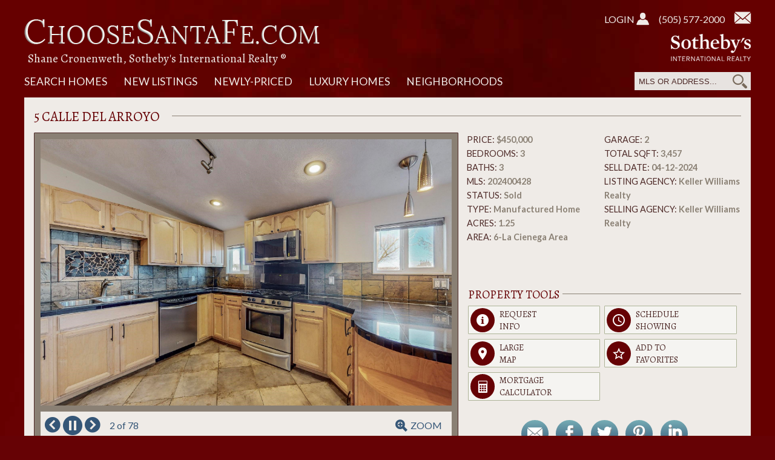

--- FILE ---
content_type: text/html; charset=UTF-8
request_url: https://choosesantafe.com/listing/202400428/
body_size: 13718
content:
<!DOCTYPE html PUBLIC "-//W3C//DTD XHTML 1.0 Transitional//EN" "http://www.w3.org/TR/xhtml1/DTD/xhtml1-transitional.dtd">
<html xmlns="http://www.w3.org/1999/xhtml" lang="en-US">

<head profile="http://gmpg.org/xfn/11">
<meta http-equiv="Content-Type" content="text/html; charset=UTF-8" />

<title>Santa Fe Real Estate, Santa Fe New Mexico Luxury Properties, Sotheby’s Broker</title>

<link rel="pingback" href="https://choosesantafe.com/xmlrpc.php" />
<meta name="viewport" content="width=device-width, initial-scale=1, minimum-scale=1" />



<!-- Google tag (gtag.js) -->
<script async src="https://www.googletagmanager.com/gtag/js?id=G-4KP478RZB6"></script>
<script>
  window.dataLayer = window.dataLayer || [];
  function gtag(){dataLayer.push(arguments);}
  gtag('js', new Date());

  gtag('config', 'G-4KP478RZB6');
</script>
  

<meta name='robots' content='index, follow, max-image-preview:large, max-snippet:-1, max-video-preview:-1' />
	<style>img:is([sizes="auto" i], [sizes^="auto," i]) { contain-intrinsic-size: 3000px 1500px }</style>
	
	<!-- This site is optimized with the Yoast SEO plugin v26.8 - https://yoast.com/product/yoast-seo-wordpress/ -->
	<meta property="og:locale" content="en_US" />
	<meta property="og:type" content="website" />
	<meta property="og:site_name" content="Santa Fe Real Estate, Santa Fe New Mexico Luxury Properties, Sotheby’s Broker" />
	<meta name="twitter:card" content="summary_large_image" />
	<script type="application/ld+json" class="yoast-schema-graph">{"@context":"https://schema.org","@graph":[{"@type":"WebSite","@id":"https://choosesantafe.com/#website","url":"https://choosesantafe.com/","name":"Santa Fe Real Estate, Santa Fe New Mexico Luxury Properties, Sotheby’s Broker","description":"Santa Fe Realtor, Shane Cronenweth","potentialAction":[{"@type":"SearchAction","target":{"@type":"EntryPoint","urlTemplate":"https://choosesantafe.com/?s={search_term_string}"},"query-input":{"@type":"PropertyValueSpecification","valueRequired":true,"valueName":"search_term_string"}}],"inLanguage":"en-US"}]}</script>
	<!-- / Yoast SEO plugin. -->


<link rel='stylesheet' id='wp-block-library-css' href='https://choosesantafe.com/wp-includes/css/dist/block-library/style.min.css?ver=6.8.3' type='text/css' media='all' />
<style id='classic-theme-styles-inline-css' type='text/css'>
/*! This file is auto-generated */
.wp-block-button__link{color:#fff;background-color:#32373c;border-radius:9999px;box-shadow:none;text-decoration:none;padding:calc(.667em + 2px) calc(1.333em + 2px);font-size:1.125em}.wp-block-file__button{background:#32373c;color:#fff;text-decoration:none}
</style>
<style id='wprl-readmore-block-style-inline-css' type='text/css'>
.wp-block-wprl-readmore-block{background:var(--expandable-bg);font-size:1.125rem;letter-spacing:1.5px;margin-bottom:var(--expandable-bottom-margin);padding:var(--expandable-top-bottom-padding) 0}.wp-block-wprl-readmore-block .inner{margin:0 auto;max-width:var(--max-content-width);padding-left:var(--expandable-side-padding);padding-right:var(--expandable-side-padding);transition:height 1s linear}.wp-block-wprl-readmore-block.no-read-more .inner{height:auto}.wp-block-wprl-readmore-block h1,.wp-block-wprl-readmore-block h2,.wp-block-wprl-readmore-block h3,.wp-block-wprl-readmore-block h4,.wp-block-wprl-readmore-block h5,.wp-block-wprl-readmore-block h6{color:var(--expandable-header-color);margin-top:0}.wp-block-wprl-readmore-block .read-more{padding-bottom:16px;position:relative;text-align:center;top:16px;z-index:100}.wp-block-wprl-readmore-block .wp-block-image{margin-bottom:1rem}.wp-block-wprl-readmore-block .inner .more-info{overflow:hidden}.wp-block-wprl-readmore-block .inner .more-info p:last-child{margin:0}.wp-block-wprl-readmore-block .inner .more-info .slide-down{margin-top:-10000%;transition:margin-top .2s ease-in-out}.wp-block-wprl-readmore-block .inner button.show-more-toggler{align-items:center;background:transparent;border:none;color:#000;cursor:pointer;display:flex;gap:8px;justify-content:flex-start;padding:10px 0 0}.wp-block-wprl-readmore-block .inner button.show-more-toggler span:last-of-type{display:none}.wp-block-wprl-readmore-block .inner button.show-more-toggler svg{fill:#444;display:inline-block;height:1rem!important;transform:rotate(0);transition-duration:.2s;vertical-align:text-bottom;width:1rem!important}.wp-block-wprl-readmore-block .inner button.show-more-toggler.active svg{transform:rotate(-180deg)}.wp-block-wprl-readmore-block .inner button.show-more-toggler.active span:first-of-type{display:none}.wp-block-wprl-readmore-block .inner button.show-more-toggler.active span:last-of-type{display:inline-block}.wp-block-wprl-readmore-block .inner button.show-more-toggler.active~.more-info .slide-down{margin-top:16px}

</style>
<style id='global-styles-inline-css' type='text/css'>
:root{--wp--preset--aspect-ratio--square: 1;--wp--preset--aspect-ratio--4-3: 4/3;--wp--preset--aspect-ratio--3-4: 3/4;--wp--preset--aspect-ratio--3-2: 3/2;--wp--preset--aspect-ratio--2-3: 2/3;--wp--preset--aspect-ratio--16-9: 16/9;--wp--preset--aspect-ratio--9-16: 9/16;--wp--preset--color--black: #000000;--wp--preset--color--cyan-bluish-gray: #abb8c3;--wp--preset--color--white: #ffffff;--wp--preset--color--pale-pink: #f78da7;--wp--preset--color--vivid-red: #cf2e2e;--wp--preset--color--luminous-vivid-orange: #ff6900;--wp--preset--color--luminous-vivid-amber: #fcb900;--wp--preset--color--light-green-cyan: #7bdcb5;--wp--preset--color--vivid-green-cyan: #00d084;--wp--preset--color--pale-cyan-blue: #8ed1fc;--wp--preset--color--vivid-cyan-blue: #0693e3;--wp--preset--color--vivid-purple: #9b51e0;--wp--preset--gradient--vivid-cyan-blue-to-vivid-purple: linear-gradient(135deg,rgba(6,147,227,1) 0%,rgb(155,81,224) 100%);--wp--preset--gradient--light-green-cyan-to-vivid-green-cyan: linear-gradient(135deg,rgb(122,220,180) 0%,rgb(0,208,130) 100%);--wp--preset--gradient--luminous-vivid-amber-to-luminous-vivid-orange: linear-gradient(135deg,rgba(252,185,0,1) 0%,rgba(255,105,0,1) 100%);--wp--preset--gradient--luminous-vivid-orange-to-vivid-red: linear-gradient(135deg,rgba(255,105,0,1) 0%,rgb(207,46,46) 100%);--wp--preset--gradient--very-light-gray-to-cyan-bluish-gray: linear-gradient(135deg,rgb(238,238,238) 0%,rgb(169,184,195) 100%);--wp--preset--gradient--cool-to-warm-spectrum: linear-gradient(135deg,rgb(74,234,220) 0%,rgb(151,120,209) 20%,rgb(207,42,186) 40%,rgb(238,44,130) 60%,rgb(251,105,98) 80%,rgb(254,248,76) 100%);--wp--preset--gradient--blush-light-purple: linear-gradient(135deg,rgb(255,206,236) 0%,rgb(152,150,240) 100%);--wp--preset--gradient--blush-bordeaux: linear-gradient(135deg,rgb(254,205,165) 0%,rgb(254,45,45) 50%,rgb(107,0,62) 100%);--wp--preset--gradient--luminous-dusk: linear-gradient(135deg,rgb(255,203,112) 0%,rgb(199,81,192) 50%,rgb(65,88,208) 100%);--wp--preset--gradient--pale-ocean: linear-gradient(135deg,rgb(255,245,203) 0%,rgb(182,227,212) 50%,rgb(51,167,181) 100%);--wp--preset--gradient--electric-grass: linear-gradient(135deg,rgb(202,248,128) 0%,rgb(113,206,126) 100%);--wp--preset--gradient--midnight: linear-gradient(135deg,rgb(2,3,129) 0%,rgb(40,116,252) 100%);--wp--preset--font-size--small: 13px;--wp--preset--font-size--medium: 20px;--wp--preset--font-size--large: 36px;--wp--preset--font-size--x-large: 42px;--wp--preset--spacing--20: 0.44rem;--wp--preset--spacing--30: 0.67rem;--wp--preset--spacing--40: 1rem;--wp--preset--spacing--50: 1.5rem;--wp--preset--spacing--60: 2.25rem;--wp--preset--spacing--70: 3.38rem;--wp--preset--spacing--80: 5.06rem;--wp--preset--shadow--natural: 6px 6px 9px rgba(0, 0, 0, 0.2);--wp--preset--shadow--deep: 12px 12px 50px rgba(0, 0, 0, 0.4);--wp--preset--shadow--sharp: 6px 6px 0px rgba(0, 0, 0, 0.2);--wp--preset--shadow--outlined: 6px 6px 0px -3px rgba(255, 255, 255, 1), 6px 6px rgba(0, 0, 0, 1);--wp--preset--shadow--crisp: 6px 6px 0px rgba(0, 0, 0, 1);}:where(.is-layout-flex){gap: 0.5em;}:where(.is-layout-grid){gap: 0.5em;}body .is-layout-flex{display: flex;}.is-layout-flex{flex-wrap: wrap;align-items: center;}.is-layout-flex > :is(*, div){margin: 0;}body .is-layout-grid{display: grid;}.is-layout-grid > :is(*, div){margin: 0;}:where(.wp-block-columns.is-layout-flex){gap: 2em;}:where(.wp-block-columns.is-layout-grid){gap: 2em;}:where(.wp-block-post-template.is-layout-flex){gap: 1.25em;}:where(.wp-block-post-template.is-layout-grid){gap: 1.25em;}.has-black-color{color: var(--wp--preset--color--black) !important;}.has-cyan-bluish-gray-color{color: var(--wp--preset--color--cyan-bluish-gray) !important;}.has-white-color{color: var(--wp--preset--color--white) !important;}.has-pale-pink-color{color: var(--wp--preset--color--pale-pink) !important;}.has-vivid-red-color{color: var(--wp--preset--color--vivid-red) !important;}.has-luminous-vivid-orange-color{color: var(--wp--preset--color--luminous-vivid-orange) !important;}.has-luminous-vivid-amber-color{color: var(--wp--preset--color--luminous-vivid-amber) !important;}.has-light-green-cyan-color{color: var(--wp--preset--color--light-green-cyan) !important;}.has-vivid-green-cyan-color{color: var(--wp--preset--color--vivid-green-cyan) !important;}.has-pale-cyan-blue-color{color: var(--wp--preset--color--pale-cyan-blue) !important;}.has-vivid-cyan-blue-color{color: var(--wp--preset--color--vivid-cyan-blue) !important;}.has-vivid-purple-color{color: var(--wp--preset--color--vivid-purple) !important;}.has-black-background-color{background-color: var(--wp--preset--color--black) !important;}.has-cyan-bluish-gray-background-color{background-color: var(--wp--preset--color--cyan-bluish-gray) !important;}.has-white-background-color{background-color: var(--wp--preset--color--white) !important;}.has-pale-pink-background-color{background-color: var(--wp--preset--color--pale-pink) !important;}.has-vivid-red-background-color{background-color: var(--wp--preset--color--vivid-red) !important;}.has-luminous-vivid-orange-background-color{background-color: var(--wp--preset--color--luminous-vivid-orange) !important;}.has-luminous-vivid-amber-background-color{background-color: var(--wp--preset--color--luminous-vivid-amber) !important;}.has-light-green-cyan-background-color{background-color: var(--wp--preset--color--light-green-cyan) !important;}.has-vivid-green-cyan-background-color{background-color: var(--wp--preset--color--vivid-green-cyan) !important;}.has-pale-cyan-blue-background-color{background-color: var(--wp--preset--color--pale-cyan-blue) !important;}.has-vivid-cyan-blue-background-color{background-color: var(--wp--preset--color--vivid-cyan-blue) !important;}.has-vivid-purple-background-color{background-color: var(--wp--preset--color--vivid-purple) !important;}.has-black-border-color{border-color: var(--wp--preset--color--black) !important;}.has-cyan-bluish-gray-border-color{border-color: var(--wp--preset--color--cyan-bluish-gray) !important;}.has-white-border-color{border-color: var(--wp--preset--color--white) !important;}.has-pale-pink-border-color{border-color: var(--wp--preset--color--pale-pink) !important;}.has-vivid-red-border-color{border-color: var(--wp--preset--color--vivid-red) !important;}.has-luminous-vivid-orange-border-color{border-color: var(--wp--preset--color--luminous-vivid-orange) !important;}.has-luminous-vivid-amber-border-color{border-color: var(--wp--preset--color--luminous-vivid-amber) !important;}.has-light-green-cyan-border-color{border-color: var(--wp--preset--color--light-green-cyan) !important;}.has-vivid-green-cyan-border-color{border-color: var(--wp--preset--color--vivid-green-cyan) !important;}.has-pale-cyan-blue-border-color{border-color: var(--wp--preset--color--pale-cyan-blue) !important;}.has-vivid-cyan-blue-border-color{border-color: var(--wp--preset--color--vivid-cyan-blue) !important;}.has-vivid-purple-border-color{border-color: var(--wp--preset--color--vivid-purple) !important;}.has-vivid-cyan-blue-to-vivid-purple-gradient-background{background: var(--wp--preset--gradient--vivid-cyan-blue-to-vivid-purple) !important;}.has-light-green-cyan-to-vivid-green-cyan-gradient-background{background: var(--wp--preset--gradient--light-green-cyan-to-vivid-green-cyan) !important;}.has-luminous-vivid-amber-to-luminous-vivid-orange-gradient-background{background: var(--wp--preset--gradient--luminous-vivid-amber-to-luminous-vivid-orange) !important;}.has-luminous-vivid-orange-to-vivid-red-gradient-background{background: var(--wp--preset--gradient--luminous-vivid-orange-to-vivid-red) !important;}.has-very-light-gray-to-cyan-bluish-gray-gradient-background{background: var(--wp--preset--gradient--very-light-gray-to-cyan-bluish-gray) !important;}.has-cool-to-warm-spectrum-gradient-background{background: var(--wp--preset--gradient--cool-to-warm-spectrum) !important;}.has-blush-light-purple-gradient-background{background: var(--wp--preset--gradient--blush-light-purple) !important;}.has-blush-bordeaux-gradient-background{background: var(--wp--preset--gradient--blush-bordeaux) !important;}.has-luminous-dusk-gradient-background{background: var(--wp--preset--gradient--luminous-dusk) !important;}.has-pale-ocean-gradient-background{background: var(--wp--preset--gradient--pale-ocean) !important;}.has-electric-grass-gradient-background{background: var(--wp--preset--gradient--electric-grass) !important;}.has-midnight-gradient-background{background: var(--wp--preset--gradient--midnight) !important;}.has-small-font-size{font-size: var(--wp--preset--font-size--small) !important;}.has-medium-font-size{font-size: var(--wp--preset--font-size--medium) !important;}.has-large-font-size{font-size: var(--wp--preset--font-size--large) !important;}.has-x-large-font-size{font-size: var(--wp--preset--font-size--x-large) !important;}
:where(.wp-block-post-template.is-layout-flex){gap: 1.25em;}:where(.wp-block-post-template.is-layout-grid){gap: 1.25em;}
:where(.wp-block-columns.is-layout-flex){gap: 2em;}:where(.wp-block-columns.is-layout-grid){gap: 2em;}
:root :where(.wp-block-pullquote){font-size: 1.5em;line-height: 1.6;}
</style>
<link rel='stylesheet' id='contact-form-7-css' href='https://choosesantafe.com/wp-content/plugins/contact-form-7/includes/css/styles.css?ver=6.1.4' type='text/css' media='all' />
<link rel='stylesheet' id='wprl-global-css-css' href='https://choosesantafe.com/wp-content/plugins/wprealtors/css/wprl-global.css?ver=6.28' type='text/css' media='all' />
<link rel='stylesheet' id='mainstyle-css' href='https://choosesantafe.com/wp-content/themes/choose2016/style.css?ver=12' type='text/css' media='all' />
<link rel='stylesheet' id='bootstrapcss-css' href='https://choosesantafe.com/wp-content/themes/choose2016/bootstrap/css/bootstrap.min.css?ver=1' type='text/css' media='all' />
<link rel='stylesheet' id='bootstrapselect-css' href='https://choosesantafe.com/wp-content/themes/choose2016/bootstrap/css/bootstrap-select.min.css?ver=1' type='text/css' media='all' />
<link rel='stylesheet' id='wprets-css' href='https://choosesantafe.com/wp-content/themes/choose2016/wprl/wprl.css?ver=13' type='text/css' media='all' />
<script type="text/javascript" src="https://choosesantafe.com/wp-includes/js/jquery/jquery.min.js?ver=3.7.1" id="jquery-core-js"></script>
<script type="text/javascript" src="https://choosesantafe.com/wp-includes/js/jquery/jquery-migrate.min.js?ver=3.4.1" id="jquery-migrate-js"></script>
<script type="text/javascript" src="https://choosesantafe.com/wp-content/plugins/wprealtors/js/wprl.js?ver=6.28" id="wprl_js-js"></script>
<link rel="https://api.w.org/" href="https://choosesantafe.com/wp-json/" /><link rel="EditURI" type="application/rsd+xml" title="RSD" href="https://choosesantafe.com/xmlrpc.php?rsd" />

      <meta property="og:url" content="https://choosesantafe.com/listing/202400428/" />
      <meta property="og:image" content="https://choosesantafe.com/images_properties/202400428.jpg" />
      <meta property="og:title" content="5 Calle Del Arroyo, Santa Fe, NM, 87507 | Santa Fe Real Estate, Santa Fe New Mexico Luxury Properties, Sotheby’s Broker" />
      <meta property="og:description" content="This charming property is ready for a new owner! You will enjoy plenty of space in this multi-generational home with upgraded finishes such as hand-troweled plaster walls, tiled flooring on the diagonal, granite tile countertops, stainless steel appliances, large corner spa bathtub, new paint, new carpet, double french doors lead to fully fenced backyard with plenty of hardscape, gazebo and pond. 2-car garage and 2 outbuildings provide plenty of storage space. Attached living space is included in the square footage, has it's own separate entry, back yard and parking. New metal roof (9/2023), new furnace (1/2023), well pump and water heater are under 5 years old as well! Enjoy this fabulous property as your next primary residence, or use it an income-producing investment! Live in one and rent the other, or rent them both! Endless possibilities!" />
      <script type="text/javascript" src="https://choosesantafe.com/wp-content/themes/choose2016/js/myfunctions.js?v=2"></script>
    

</head>

<body class="wp-theme-choose2016 listing-page">

  <input type="checkbox" id="menu-trigger" class="menu-toggler hide-checkbox" />
  <label for="menu-trigger" class="menu-toggler no-desktop"><span class="io-icon-menu"></span><span class="io-icon-menu-close"></span></label>
  
  <ul class="nav toggleable no-desktop">
    <li class="first"><a href="/search-homes/" class="first">Search Homes</a></li>
    <li><a href="/search-homes/map/">Map Search</a></li>
    <li><a href="/my-listings/">My Properties</a></li>
    <li><a href="/new-listings/">New Listings</a></li>
    <li><a href="/newly-priced/">Newly-Priced</a></li>
    <li><a href="/santa-fe-neighborhoods/">Neighborhoods</a></li>
    <li><a href="/about-me/">About Shane Cronenweth</a></li>
    <li><a href="/testimonials/">Testimonials</a></li>
    <li><a href="/search-land/">Search Land</a></li>
    <li><a href="/select-sold-properties/">Selected Solds</a></li>
    <li><a href="/choose-santa-fe/">Insider's Guide</a></li>
    <li><a href="/category/news/">News &amp; More</a></li>
    
          <li><a href="/my-account/" title="Login" class="login-link">Account Login</a></li>
      </ul>
  
  <div id="mob-header" class="no-desktop clearfix">
    
    <div class="contact-us">
      <a href="tel:505.577.2000" class="io-icon-phone" aria-label="Call Us at 505-577-2000"></a>
      <a href="/contact/" class="io-icon-mail" aria-label="Contact Us Page"></a>
    </div>
    
    <div class="login">
      <a href="/my-account/"><span class="io-icon-user"></span></a>
    </div>
    
    <input type="checkbox" id="qsearch-trigger" class="qsearch-toggler hide-checkbox" />
    <label for="qsearch-trigger" class="qsearch-toggler"><span class="io-icon-search"></span></label>
    <div class="quicksearch-container">
      <form class="quicksearch" name="quicksearch" action="/search-homes/" method="get">
        <input type="hidden" name="wprl_action" value="search" />
        <input type="hidden" name="ListingStatus" value="Active|Under Contract|Pending|Right" />
        <input type="hidden" name="sortby" value="ListPrice ASC" />

        <input type="text" name="quicksearch" value="Search by MLS, Address" class="textbox" onfocus="sfClearDefault(this);" onblur="sfRestoreDefault(this)" default="Search by MLS, Address" />
        <button class="io-icon-search" onclick="this.submit();"></button>
      </form>
    </div>
    
  </div>

<div id="sitewrap">

  <!-- start layout -->
  <div class="layout clearfix">
    
    <!-- start header -->
    <div id="header" class="clearfix">
      <div class="grid clearfix">
        <div id="logo" class="col-50">
          <a href="/"><img src="/images/logo.png" alt="Choose Santa Fe" /></a>
          <h1>Shane Cronenweth, Sotheby's International Realty &reg;</h1>
        </div>
        
        <div class="col-50">
          <div class="topnav clearfix">
            <div class="contact-us">
              <a href="/contact/"><span class="io-icon-mail"></span></a>
              <a href="tel:505-577-2000">(505) 577-2000</a></a>
            </div>
      
                          <div class="login">
                <a href="/my-account/">Login <span class="io-icon-user"></span></a>
              </div>
                      </div>
          
          <div class="sothlogo">
            <img src="/images/sothlogo.png" alt="Sotheby's International Realty" />
          </div>
        </div>
        
        <div class="col-100">
      
          <div id="nav-wrapper" class="clearfix">
            <div class="quicksearch-container clearfix alignright">
              <form class="quicksearch" name="quicksearch" action="/search-homes/" method="get">
                <input type="hidden" name="wprl_action" value="search" />
                <input type="hidden" name="ListingStatus" value="Active|Under Contract|Pending|Right" />
                <input type="hidden" name="sortby" value="ListPrice ASC" />

                <input type="text" name="quicksearch" value="MLS or Address..." class="textbox" onfocus="sfClearDefault(this);" onblur="sfRestoreDefault(this)" default="MLS or Address..." />
                <button class="io-icon-search" onclick="this.submit();"></button>
              </form>
            </div>
            
            <ul id="main-nav" class="alignleft">
              <li class="first ">
                <a href="/search-homes/" class="first">Search Homes</a>
                <ul>
                  <li><a href="/search-homes/map/">Map Search</a></li>
                  <li><a href="/search-land/">Land Search</a></li>
                  <li><a href="/search-land/map/">Land Map Search</a></li>
                </ul>
              </li>
              <li class=""><a href="/new-listings/">New Listings</a></li>
              <li class=""><a href="/newly-priced/">Newly-Priced</a></li>
              <li class="">
                <a href="/luxury-homes/">Luxury Homes</a>
                <ul class="page-nav"></ul>              </li>
              <li class=""><a href="/santa-fe-neighborhoods/">Neighborhoods</a></li>
            </ul>
            

            
          </div>
          
                    
        </div>
      </div>
      
    </div>  
    <!-- end header -->
  
  
    <div id="body">
      
      <!-- start content -->
      <div id="content-container" class="clearfix">  
  <div id="wprl-pdp" class="clearfix">
        
    
<div id="wrapper" class="grid clearfix">
  
  <div class="col-100">
    <h1>5 Calle Del Arroyo</h1>
      </div>

  <div class="col-60">
    <div id="slides" class="idx">

      <div id="bigimg">
        <div class="imgwrap" id="featured-1"><img src="/images_properties/202400428.jpg" /></div>      </div>

      <div id="slides-nav" class="clearfix">
        <div id="next-prev" class="clearfix">
          <span id="slides-prev" class="io-icon-pdp-prev-img"></span>
          <span id="slides-play-pause" class="io-icon-pdp-pause"></span>
          <span id="slides-next" class="io-icon-pdp-next-img"></span>
        </div>

        <div id="slides-count">
          <span id="slides-location">1 of 78</span>
        </div>

        <div id="slides-zoom">
          <a href="javascript:void(0);" id="zoomlink" class="io-icon-zoom" title="">Zoom</a>
        </div>

        
        

        

      </div>

      <div class="jcarousel-wrapper">
        <div class="jcarousel clearfix">
          <ul id="thumbs">
            <li><a href="/images_properties/202400428.jpg" class="thumb" id="thumb_1" rel="gallery"><img src="/images_properties/202400428.jpg" /></a></li><li><a href="/images_properties/202400428_01.jpg" class="thumb" id="thumb_2" rel="gallery"><img src="/images_properties/202400428_01.jpg" /></a></li><li><a href="/images_properties/202400428_02.jpg" class="thumb" id="thumb_3" rel="gallery"><img src="/images_properties/202400428_02.jpg" /></a></li><li><a href="/images_properties/202400428_03.jpg" class="thumb" id="thumb_4" rel="gallery"><img src="/images_properties/202400428_03.jpg" /></a></li><li><a href="/images_properties/202400428_04.jpg" class="thumb" id="thumb_5" rel="gallery"><img src="/images_properties/202400428_04.jpg" /></a></li><li><a href="/images_properties/202400428_05.jpg" class="thumb" id="thumb_6" rel="gallery"><img src="/images_properties/202400428_05.jpg" /></a></li><li><a href="/images_properties/202400428_06.jpg" class="thumb" id="thumb_7" rel="gallery"><img src="/images_properties/202400428_06.jpg" /></a></li><li><a href="/images_properties/202400428_07.jpg" class="thumb" id="thumb_8" rel="gallery"><img src="/images_properties/202400428_07.jpg" /></a></li><li><a href="/images_properties/202400428_08.jpg" class="thumb" id="thumb_9" rel="gallery"><img src="/images_properties/202400428_08.jpg" /></a></li><li><a href="/images_properties/202400428_09.jpg" class="thumb" id="thumb_10" rel="gallery"><img src="/images_properties/202400428_09.jpg" /></a></li><li><a href="/images_properties/202400428_10.jpg" class="thumb" id="thumb_11" rel="gallery"><img src="/images_properties/202400428_10.jpg" /></a></li><li><a href="/images_properties/202400428_11.jpg" class="thumb" id="thumb_12" rel="gallery"><img src="/images_properties/202400428_11.jpg" /></a></li><li><a href="/images_properties/202400428_12.jpg" class="thumb" id="thumb_13" rel="gallery"><img src="/images_properties/202400428_12.jpg" /></a></li><li><a href="/images_properties/202400428_13.jpg" class="thumb" id="thumb_14" rel="gallery"><img src="/images_properties/202400428_13.jpg" /></a></li><li><a href="/images_properties/202400428_14.jpg" class="thumb" id="thumb_15" rel="gallery"><img src="/images_properties/202400428_14.jpg" /></a></li><li><a href="/images_properties/202400428_15.jpg" class="thumb" id="thumb_16" rel="gallery"><img src="/images_properties/202400428_15.jpg" /></a></li><li><a href="/images_properties/202400428_16.jpg" class="thumb" id="thumb_17" rel="gallery"><img src="/images_properties/202400428_16.jpg" /></a></li><li><a href="/images_properties/202400428_17.jpg" class="thumb" id="thumb_18" rel="gallery"><img src="/images_properties/202400428_17.jpg" /></a></li><li><a href="/images_properties/202400428_18.jpg" class="thumb" id="thumb_19" rel="gallery"><img src="/images_properties/202400428_18.jpg" /></a></li><li><a href="/images_properties/202400428_19.jpg" class="thumb" id="thumb_20" rel="gallery"><img src="/images_properties/202400428_19.jpg" /></a></li><li><a href="/images_properties/202400428_20.jpg" class="thumb" id="thumb_21" rel="gallery"><img src="/images_properties/202400428_20.jpg" /></a></li><li><a href="/images_properties/202400428_21.jpg" class="thumb" id="thumb_22" rel="gallery"><img src="/images_properties/202400428_21.jpg" /></a></li><li><a href="/images_properties/202400428_22.jpg" class="thumb" id="thumb_23" rel="gallery"><img src="/images_properties/202400428_22.jpg" /></a></li><li><a href="/images_properties/202400428_23.jpg" class="thumb" id="thumb_24" rel="gallery"><img src="/images_properties/202400428_23.jpg" /></a></li><li><a href="/images_properties/202400428_24.jpg" class="thumb" id="thumb_25" rel="gallery"><img src="/images_properties/202400428_24.jpg" /></a></li><li><a href="/images_properties/202400428_25.jpg" class="thumb" id="thumb_26" rel="gallery"><img src="/images_properties/202400428_25.jpg" /></a></li><li><a href="/images_properties/202400428_26.jpg" class="thumb" id="thumb_27" rel="gallery"><img src="/images_properties/202400428_26.jpg" /></a></li><li><a href="/images_properties/202400428_27.jpg" class="thumb" id="thumb_28" rel="gallery"><img src="/images_properties/202400428_27.jpg" /></a></li><li><a href="/images_properties/202400428_28.jpg" class="thumb" id="thumb_29" rel="gallery"><img src="/images_properties/202400428_28.jpg" /></a></li><li><a href="/images_properties/202400428_29.jpg" class="thumb" id="thumb_30" rel="gallery"><img src="/images_properties/202400428_29.jpg" /></a></li><li><a href="/images_properties/202400428_30.jpg" class="thumb" id="thumb_31" rel="gallery"><img src="/images_properties/202400428_30.jpg" /></a></li><li><a href="/images_properties/202400428_31.jpg" class="thumb" id="thumb_32" rel="gallery"><img src="/images_properties/202400428_31.jpg" /></a></li><li><a href="/images_properties/202400428_32.jpg" class="thumb" id="thumb_33" rel="gallery"><img src="/images_properties/202400428_32.jpg" /></a></li><li><a href="/images_properties/202400428_33.jpg" class="thumb" id="thumb_34" rel="gallery"><img src="/images_properties/202400428_33.jpg" /></a></li><li><a href="/images_properties/202400428_34.jpg" class="thumb" id="thumb_35" rel="gallery"><img src="/images_properties/202400428_34.jpg" /></a></li><li><a href="/images_properties/202400428_35.jpg" class="thumb" id="thumb_36" rel="gallery"><img src="/images_properties/202400428_35.jpg" /></a></li><li><a href="/images_properties/202400428_36.jpg" class="thumb" id="thumb_37" rel="gallery"><img src="/images_properties/202400428_36.jpg" /></a></li><li><a href="/images_properties/202400428_37.jpg" class="thumb" id="thumb_38" rel="gallery"><img src="/images_properties/202400428_37.jpg" /></a></li><li><a href="/images_properties/202400428_38.jpg" class="thumb" id="thumb_39" rel="gallery"><img src="/images_properties/202400428_38.jpg" /></a></li><li><a href="/images_properties/202400428_39.jpg" class="thumb" id="thumb_40" rel="gallery"><img src="/images_properties/202400428_39.jpg" /></a></li><li><a href="/images_properties/202400428_40.jpg" class="thumb" id="thumb_41" rel="gallery"><img src="/images_properties/202400428_40.jpg" /></a></li><li><a href="/images_properties/202400428_41.jpg" class="thumb" id="thumb_42" rel="gallery"><img src="/images_properties/202400428_41.jpg" /></a></li><li><a href="/images_properties/202400428_42.jpg" class="thumb" id="thumb_43" rel="gallery"><img src="/images_properties/202400428_42.jpg" /></a></li><li><a href="/images_properties/202400428_43.jpg" class="thumb" id="thumb_44" rel="gallery"><img src="/images_properties/202400428_43.jpg" /></a></li><li><a href="/images_properties/202400428_44.jpg" class="thumb" id="thumb_45" rel="gallery"><img src="/images_properties/202400428_44.jpg" /></a></li><li><a href="/images_properties/202400428_45.jpg" class="thumb" id="thumb_46" rel="gallery"><img src="/images_properties/202400428_45.jpg" /></a></li><li><a href="/images_properties/202400428_46.jpg" class="thumb" id="thumb_47" rel="gallery"><img src="/images_properties/202400428_46.jpg" /></a></li><li><a href="/images_properties/202400428_47.jpg" class="thumb" id="thumb_48" rel="gallery"><img src="/images_properties/202400428_47.jpg" /></a></li><li><a href="/images_properties/202400428_48.jpg" class="thumb" id="thumb_49" rel="gallery"><img src="/images_properties/202400428_48.jpg" /></a></li><li><a href="/images_properties/202400428_49.jpg" class="thumb" id="thumb_50" rel="gallery"><img src="/images_properties/202400428_49.jpg" /></a></li><li><a href="/images_properties/202400428_50.jpg" class="thumb" id="thumb_51" rel="gallery"><img src="/images_properties/202400428_50.jpg" /></a></li><li><a href="/images_properties/202400428_51.jpg" class="thumb" id="thumb_52" rel="gallery"><img src="/images_properties/202400428_51.jpg" /></a></li><li><a href="/images_properties/202400428_52.jpg" class="thumb" id="thumb_53" rel="gallery"><img src="/images_properties/202400428_52.jpg" /></a></li><li><a href="/images_properties/202400428_53.jpg" class="thumb" id="thumb_54" rel="gallery"><img src="/images_properties/202400428_53.jpg" /></a></li><li><a href="/images_properties/202400428_54.jpg" class="thumb" id="thumb_55" rel="gallery"><img src="/images_properties/202400428_54.jpg" /></a></li><li><a href="/images_properties/202400428_55.jpg" class="thumb" id="thumb_56" rel="gallery"><img src="/images_properties/202400428_55.jpg" /></a></li><li><a href="/images_properties/202400428_56.jpg" class="thumb" id="thumb_57" rel="gallery"><img src="/images_properties/202400428_56.jpg" /></a></li><li><a href="/images_properties/202400428_57.jpg" class="thumb" id="thumb_58" rel="gallery"><img src="/images_properties/202400428_57.jpg" /></a></li><li><a href="/images_properties/202400428_58.jpg" class="thumb" id="thumb_59" rel="gallery"><img src="/images_properties/202400428_58.jpg" /></a></li><li><a href="/images_properties/202400428_59.jpg" class="thumb" id="thumb_60" rel="gallery"><img src="/images_properties/202400428_59.jpg" /></a></li><li><a href="/images_properties/202400428_60.jpg" class="thumb" id="thumb_61" rel="gallery"><img src="/images_properties/202400428_60.jpg" /></a></li><li><a href="/images_properties/202400428_61.jpg" class="thumb" id="thumb_62" rel="gallery"><img src="/images_properties/202400428_61.jpg" /></a></li><li><a href="/images_properties/202400428_62.jpg" class="thumb" id="thumb_63" rel="gallery"><img src="/images_properties/202400428_62.jpg" /></a></li><li><a href="/images_properties/202400428_63.jpg" class="thumb" id="thumb_64" rel="gallery"><img src="/images_properties/202400428_63.jpg" /></a></li><li><a href="/images_properties/202400428_64.jpg" class="thumb" id="thumb_65" rel="gallery"><img src="/images_properties/202400428_64.jpg" /></a></li><li><a href="/images_properties/202400428_65.jpg" class="thumb" id="thumb_66" rel="gallery"><img src="/images_properties/202400428_65.jpg" /></a></li><li><a href="/images_properties/202400428_66.jpg" class="thumb" id="thumb_67" rel="gallery"><img src="/images_properties/202400428_66.jpg" /></a></li><li><a href="/images_properties/202400428_67.jpg" class="thumb" id="thumb_68" rel="gallery"><img src="/images_properties/202400428_67.jpg" /></a></li><li><a href="/images_properties/202400428_68.jpg" class="thumb" id="thumb_69" rel="gallery"><img src="/images_properties/202400428_68.jpg" /></a></li><li><a href="/images_properties/202400428_69.jpg" class="thumb" id="thumb_70" rel="gallery"><img src="/images_properties/202400428_69.jpg" /></a></li><li><a href="/images_properties/202400428_70.jpg" class="thumb" id="thumb_71" rel="gallery"><img src="/images_properties/202400428_70.jpg" /></a></li><li><a href="/images_properties/202400428_71.jpg" class="thumb" id="thumb_72" rel="gallery"><img src="/images_properties/202400428_71.jpg" /></a></li><li><a href="/images_properties/202400428_72.jpg" class="thumb" id="thumb_73" rel="gallery"><img src="/images_properties/202400428_72.jpg" /></a></li><li><a href="/images_properties/202400428_73.jpg" class="thumb" id="thumb_74" rel="gallery"><img src="/images_properties/202400428_73.jpg" /></a></li><li><a href="/images_properties/202400428_74.jpg" class="thumb" id="thumb_75" rel="gallery"><img src="/images_properties/202400428_74.jpg" /></a></li><li><a href="/images_properties/202400428_75.jpg" class="thumb" id="thumb_76" rel="gallery"><img src="/images_properties/202400428_75.jpg" /></a></li><li><a href="/images_properties/202400428_76.jpg" class="thumb" id="thumb_77" rel="gallery"><img src="/images_properties/202400428_76.jpg" /></a></li><li><a href="/images_properties/202400428_77.jpg" class="thumb" id="thumb_78" rel="gallery"><img src="/images_properties/202400428_77.jpg" /></a></li>          </ul>
        </div>
      </div>

    </div>
  </div>

  <div class="col-40" id="prop-main-data">
    <div class="col-100">
      <div class="col-50">
        <ul>
                    <li class="price"><b>Price:</b> $450,000 </li>
          <li><b>Bedrooms:</b> 3 </li>          <li><b>Baths:</b> 3 </li>
          <li><b>MLS:</b> 202400428 </li>          <li><b>Status:</b> Sold </li>          <li><b>Type:</b> Manufactured Home </li>          <li><b>Acres:</b> 1.25 </li>          <li><b>Area:</b> 6-La Cienega Area </li>        </ul>
      </div>

      <div class="col-50">
        <ul>
          <li><b>Garage:</b> 2 </li>          
                    
          <li><b>Total Sqft:</b> 3,457</li>          
          <li><b>Sell Date:</b> 04-12-2024 </li><li><b>Listing Agency:</b> Keller Williams Realty </li><li><b>Selling Agency:</b> Keller Williams Realty </li>        </ul>
      </div>
    </div>

  </div>

  <div class="col-40 section" id="prop-tools-c">
    <h3>Property Tools</h3>
    <ul id="prop-tools" class="clearfix">

      <li class="no-mob"><a href="/index.php?wprl_action=Inquiry&ListingID=202400428"
          class="popup io-icon-info" title="Property Inquiry for MLS #202400428">Request<br />Info</a>
      </li>

      <li class="no-mob"><a href="/index.php?wprl_action=ShowingRequest&ListingID=202400428"
          class="popup io-icon-calendar"
          title="Showing Request for MLS #202400428">Schedule<br />Showing</a></li>

      <li><a href="/index.php?wprl_action=getmap&mls=202400428" class="popup io-icon-map-view"
          title="Map of Property">Large<br />Map</a></li>

              <li><a href="/my-account/my-favorites?cmd=addfavorite&ListingID=202400428"
            class="io-icon-favorite-add">Add to<br />Favorites</a></li>
      

      <li><a href="/index.php?wprl_action=getcalc&mls=202400428"
          class="popup io-icon-calculator">Mortgage<br />Calculator</a></li>

      <!--    <li><a href="https://santafesir.com/wp-content/plugins/wprealtors/wprl_ajax.php?wprl_action=create_brochure&ListingID[]=202400428&templateid=81" title="Print Brochure" class="io-icon-brochure">Print<br />Brochure</a></li> -->
    </ul>

    
    <ul class="social clearfix">
      <li><a href="/index.php?wprl_action=EmailListing&ListingID=202400428" class="popup io-icon-mail"
          title="Email Listing to a Friend"></a></li>
      <li><a href="javascript:void(0);" class="io-icon-facebook"
          onclick="openWindow('https://www.facebook.com/sharer/sharer.php?u=https%3A%2F%2Fchoosesantafe.com%2Flisting%2F202400428%2F');"></a></li>
      <li><a href="javascript:void(0);" class="io-icon-twitter"
          onclick="openWindow('https://twitter.com/intent/tweet?text=Santa+Fe+Listing+%23202400428+-+3+beds+%2F+3+baths+-+%24450%2C000%20https%3A%2F%2Fchoosesantafe.com%2Flisting%2F202400428%2F');"></a>
      </li>
      <li><a href="javascript:void(0);" class="io-icon-pinterest pin-it-button"
          onclick="openWindow('https://pinterest.com/pin/create/button/?url=https%3A%2F%2Fchoosesantafe.com%2Flisting%2F202400428%2F&media=https%3A%2F%2Fchoosesantafe.com%2Fimages_properties%2F202400428.jpg&description=Santa+Fe+Listing+%23202400428+-+3+beds+%2F+3+baths+-+%24450%2C000');"></a>
      </li>
      <li><a href="javascript:void(0);" class="io-icon-linkedin"
          onclick="openWindow('https://www.linkedin.com/shareArticle?mini=true&url=https%3A%2F%2Fchoosesantafe.com%2Flisting%2F202400428%2F&title=Santa+Fe+Listing+%23202400428+-+3+beds+%2F+3+baths+-+%24450%2C000');"></a>
      </li>
    </ul>
  </div>
  <!-- end top row -->

  <div id="contact-company" class="col-40 right">
    <div class="section clearfix">

              <h3>Presenting Broker</h3>
              <div class="broker clearfix">
    <h4>Shane Cronenweth</h4>
    <div class="img">
      <img src="/images_agents/pm/3_pm.jpg" alt="Shane Cronenweth" border="0" width="59" />
    </div>
    <div class="desc">
    (505) 577-2000<br />
      <a href="/index.php?wprl_action=Inquiry&ListingID=202400428" class="popup io-icon-mail" title="Property Inquiry for MLS #202400428">Email Me</a>
    </div>
  </div>
    </div>
  </div>

  <div id="actionform" class="m-100 clearfix">
    <div id="info-request" class="formwrapper">
      
<div class="wpcf7 no-js" id="wpcf7-f8496-o1" lang="en-US" dir="ltr" data-wpcf7-id="8496">
<div class="screen-reader-response"><p role="status" aria-live="polite" aria-atomic="true"></p> <ul></ul></div>
<form action="/listing/202400428/#wpcf7-f8496-o1" method="post" class="wpcf7-form init" aria-label="Contact form" novalidate="novalidate" data-status="init">
<fieldset class="hidden-fields-container"><input type="hidden" name="_wpcf7" value="8496" /><input type="hidden" name="_wpcf7_version" value="6.1.4" /><input type="hidden" name="_wpcf7_locale" value="en_US" /><input type="hidden" name="_wpcf7_unit_tag" value="wpcf7-f8496-o1" /><input type="hidden" name="_wpcf7_container_post" value="0" /><input type="hidden" name="_wpcf7_posted_data_hash" value="" /><input type="hidden" name="_wpcf7_recaptcha_response" value="" />
</fieldset>
<p><span class="wpcf7-form-control-wrap" data-name="first-name"><input size="40" maxlength="400" class="wpcf7-form-control wpcf7-text wpcf7-validates-as-required" aria-required="true" aria-invalid="false" placeholder="First Name" value="" type="text" name="first-name" /></span>
</p>
<p><span class="wpcf7-form-control-wrap" data-name="last-name"><input size="40" maxlength="400" class="wpcf7-form-control wpcf7-text wpcf7-validates-as-required" aria-required="true" aria-invalid="false" placeholder="Last Name" value="" type="text" name="last-name" /></span>
</p>
<p><span class="wpcf7-form-control-wrap" data-name="email"><input size="40" maxlength="400" class="wpcf7-form-control wpcf7-email wpcf7-validates-as-required wpcf7-text wpcf7-validates-as-email" aria-required="true" aria-invalid="false" placeholder="Email" value="" type="email" name="email" /></span>
</p>
<p><span class="wpcf7-form-control-wrap" data-name="comments"><textarea cols="40" rows="10" maxlength="2000" class="wpcf7-form-control wpcf7-textarea wpcf7-validates-as-required" aria-required="true" aria-invalid="false" placeholder="Would you like more information or to schedule a showing?" name="comments"></textarea></span>
</p>
<p><span id="wpcf7-697654692689f-wrapper" class="wpcf7-form-control-wrap your-name-wrap" style="display:none !important; visibility:hidden !important;"><input type="hidden" name="your-name-time-start" value="1769362537"><input type="hidden" name="your-name-time-check" value="3"><label for="your-name" class="hp-message">Please leave this field empty.</label><input id="your-name"  class="wpcf7-form-control wpcf7-text" type="text" name="your-name" value="" size="40" tabindex="-1" autocomplete="new-password" /></span>
</p>
<input class="wpcf7-form-control wpcf7-hidden" value="202400428" type="hidden" name="listingid" />
<input class="wpcf7-form-control wpcf7-hidden" value="8" type="hidden" name="plan_id" />
<p><input class="wpcf7-form-control wpcf7-submit has-spinner" type="submit" value="Contact Now" />
</p><p style="display: none !important;" class="akismet-fields-container" data-prefix="_wpcf7_ak_"><label>&#916;<textarea name="_wpcf7_ak_hp_textarea" cols="45" rows="8" maxlength="100"></textarea></label><input type="hidden" id="ak_js_1" name="_wpcf7_ak_js" value="123"/><script>document.getElementById( "ak_js_1" ).setAttribute( "value", ( new Date() ).getTime() );</script></p><div class="wpcf7-response-output" aria-hidden="true"></div>
</form>
</div>
    </div>

  </div>

  <div class="col-60 m-100">
    <h2>Property Description</h2>
    <div id="desc">
      <p>This charming property is ready for a new owner! You will enjoy plenty of space in this multi-generational home with upgraded finishes such as hand-troweled plaster walls, tiled flooring on the diagonal, granite tile countertops, stainless steel appliances, large corner spa bathtub, new paint, new carpet, double french doors lead to fully fenced backyard with plenty of hardscape, gazebo and pond. 2-car garage and 2 outbuildings provide plenty of storage space. Attached living space is included in the square footage, has it's own separate entry, back yard and parking. New metal roof (9/2023), new furnace (1/2023), well pump and water heater are under 5 years old as well! Enjoy this fabulous property as your next primary residence, or use it an income-producing investment! Live in one and rent the other, or rent them both! Endless possibilities!</p>
    </div>
  </div>

  <div class="col-40 m-100 right">
    <div class="section clearfix">
      <script type="text/javascript">
        function gmapCallback() {
          //do nothing...we load the map upon a click event
        }
      </script>
      <script
        src="https://maps.googleapis.com/maps/api/js?key=AIzaSyBeSdTXgYSW8MFFjvWvMD9c4-IVPipNajE&callback=gmapCallback"
        type="text/javascript"></script>
      <div class="google-map">
        <img src="/images/map.jpg" alt="View Map" />
        <div class="caption-wrap" onclick="loadGoogleMap('202400428');">
          <div class="caption">Click to View Map</div>
        </div>
      </div>
    </div>


          <div id="neighborhood" class="section">
        <h3>Neighborhood Info</h3>          <div class="post ">
            <div class="entry clearfix ">
              <h4><a href="https://choosesantafe.com/santa-fe-neighborhoods/la-cienega-la-cieneguilla/"
                  title="Permanent Link to La Cienega Area">La Cienega Area</a></h4>
              <div class="desc">
                La Cienega & La Cieneguilla - These historic areas dates from the early 1700s and were an important stopping point (paraje) along the famous Camino Real, the royal road from Mexico City to Santa Fe. The larger lots are dotted with pinon and juniper, while the lower elevations are lush with mature cottonwoods. Includes Remuda Ridge, the race track area and the Ranchos de la Luna              </div>
              <div class="links">
                <p><a href="https://choosesantafe.com/santa-fe-neighborhoods/la-cienega-la-cieneguilla/" class="io-icon-listing-next">Read More</a></p>
                <p><a href="https://choosesantafe.com/santa-fe-neighborhoods/la-cienega-la-cieneguilla/" class="io-icon-listing-next">View More Listings in this Area</a></p>
              </div>
            </div>
          </div>
                    <div class="post alt">
            <div class="entry clearfix alt">
              <h4><a href="https://choosesantafe.com/santa-fe-neighborhoods/southwest-of-city-limits/"
                  title="Permanent Link to Santa Fe County Southwest">Santa Fe County Southwest</a></h4>
              <div class="desc">
                This rapidly growing area with plans for expansion extending into the 2050's is largely made up of rolling hills dotted with pinon and juniper. Most of the communities located here have extraordinary views of the Jemez, the Sangres and the Sandias. Affordable family homes abound! The area also includes Old Galisteo Road, Town &amp; Country, Chuck Taylor Subdivision, Young, Miles and Santiago              </div>
              <div class="links">
                <p><a href="https://choosesantafe.com/santa-fe-neighborhoods/southwest-of-city-limits/" class="io-icon-listing-next">Read More</a></p>
                <p><a href="https://choosesantafe.com/santa-fe-neighborhoods/southwest-of-city-limits/" class="io-icon-listing-next">View More Listings in this Area</a></p>
              </div>
            </div>
          </div>
                </div>  </div>

  <div class="col-60 m-100">
    <h2>Additional Information</h2>
    <div id="extras" class="grid clearfix">
      <ul class="addinfo section width-100">
        <li><b>Type</b> Manufactured Home</li>        <li><b>Stories</b> One story</li>        <li><b>Style</b> Manufactured Home, Mobile Home</li>
        
        <li><b>Days On Market</b> 13</li>

        <li><b>Garage Spaces</b>2</li><li><b>Parking Features</b>Attached, Garage</li><li><b>Parking Spaces</b>2</li><li><b>Utilities</b>Electricity Available</li><li><b>Interior Features</b>No Interior Steps</li><li><b>Fireplaces</b>2</li><li><b>Fireplace Features</b>Gas</li><li><b>Heating</b>Baseboard, Electric, Forced Air</li><li><b>Roof</b>Metal</li><li><b>Water Source</b>Private, Well</li><li><b>Sewage</b>Septic Tank</li>      </ul>

    </div>
    <!-- end div id = extras -->

          <div id="schools" class="section col-50 m-50">
        <h3>Schools</h3>
        <ul class="addinfo">
          <li><b>Elementary School:</b> Amy Biehl Community</li>          <li><b>Junior High School:</b> Ortiz</li>          <li><b>High School:</b> Capital</li>        </ul>
      </div>
    
          <div class="section idx-listing col-50 m-50 clearfix">
        <h3>Listing Brokerage</h3>
        <div class="broker clearfix">
          <div class="img">
            <img src="/images/logo-idx.png" alt="IDX listing" />
          </div>
          <div class="desc">
            <p>Ken   Martinez</p>
            <p>Keller Williams Realty</p>
          </div>
        </div>
      </div>
      </div>

  <div id="idxdisclaimer" class="col-60 m-100">
    The data relating to real estate for sale in this web site comes in part from the Internet Data exchange (“IDX”) program of SFAR MLS, Inc. Real estate listings held by brokers other than Sotheby's International Realty &reg; are marked with the IDX logo. All data in this web site is deemed reliable but is not guaranteed.  </div>

</div>

<script type="text/javascript">

  var currentImg = 1;
  var totalimgs = 0;

  var timeoutvar = null;
  var slideinterval = 4;
  var numslides = 0;
  var paused = false;
  var mycarousel = null;
  var prevFeatured = 0;

  function startSlideshow() {
    numslides = jQuery('.thumb').length;

    if (numslides > 1)
      timeoutvar = setTimeout("nextSlide()", slideinterval * 1000);
  }

  function showFeatured(imgnum) {
    //hide video
    jQuery("#video-container").remove();

    //hide matterport
    jQuery("#bigimg iframe").remove();

    if (prevFeatured != imgnum) {
      jQuery('#thumb_' + prevFeatured).removeClass('current');

      jQuery('#thumb_' + imgnum).addClass('current');

      img = jQuery('#thumb_' + imgnum).attr("href");
      caption = jQuery('#thumb_' + imgnum).attr("title");

      imgWidth = 0;
      imgHeight = 0;

      jQuery("#imgloader").html('<img src="' + img + '" />');

      imgWidth = parseInt(jQuery("#imgloader img").width());
      imgHeight = parseInt(jQuery("#imgloader img").height());

      if (imgHeight > imgWidth) {
        jQuery("#bigimg").append('<div id="featured-' + imgnum + '" class="imgwrap vertical" style="display:none; top: 0;"><img src="' + img + '" /></div>');
      } else {
        jQuery("#bigimg").append('<div id="featured-' + imgnum + '" class="imgwrap" style="display:none; top:0;"><img src="' + img + '" /></div>');
      }

      jQuery("#featured-" + prevFeatured).css('z-index', '10');
      jQuery("#featured-" + imgnum).css('z-index', '15');

      jQuery("#featured-" + imgnum).fadeIn("slow", function () {
        jQuery("#featured-" + prevFeatured).remove();
      });

      //jQuery("#zoomlink").attr("href", img);
      jQuery("#zoomlink").attr("title", caption);

      currentImg = imgnum;

      var scrollnum = imgnum - 3;
      if (scrollnum < 1) {
        scrollnum = 0;
      }

      jQuery("#slides-location").html(currentImg + " of " + numslides);

      jQuery('.jcarousel').jcarousel('scroll', scrollnum);
    }

  }

  function nextSlide() {
    clearTimeout(timeoutvar);

    prevFeatured = currentImg;

    if (currentImg == totalimgs)
      currentImg = 1;
    else
      currentImg++;

    showFeatured(currentImg);

    if (!paused) {
      if (numslides > 1)
        timeoutvar = setTimeout("nextSlide()", slideinterval * 1000);
    }

  }

  function prevSlide() {
    clearTimeout(timeoutvar);

    prevFeatured = currentImg;

    jQuery('#thumb_' + currentImg).removeClass('current');

    if (currentImg == 1)
      currentImg = totalimgs;
    else
      currentImg--;

    showFeatured(currentImg);

  }

  function zoomImage() {
    paused = true;
    clearTimeout(timeoutvar);
    jQuery("#slides-play-pause").attr("class", "io-icon-play");

    //hide video
    jQuery("#video-container").remove();

    showFeatured(currentImg);

    var img = jQuery('#thumb_' + currentImg).attr('href');
    var caption = jQuery('#thumb_' + currentImg).attr('title');

    if (caption == undefined)
      caption = '';


    //jQuery(".thumb").magnificPopup({type: 'image', gallery: {enabled: true}});

    jQuery.magnificPopup.open({
      gallery: {
        enabled: true
      },
      titleSrc: 'title',
      type: 'image',
      items: galleryItems

      // You may add options here, they're exactly the same as for $.fn.magnificPopup call
      // Note that some settings that rely on click event (like disableOn or midClick) will not work here
    }, currentImg - 1);


    this.blur();
    return false;
  }

  function toggleShow() {
    if (!paused) {
      clearTimeout(timeoutvar);
      paused = true;

      jQuery("#slides-play-pause").attr("class", "io-icon-play");
    } else {
      paused = false;
      nextSlide();
      jQuery("#slides-play-pause").attr("class", "io-icon-pdp-pause");
    }
  }

  function showVideo(listingid) {
    clearTimeout(timeoutvar);
    paused = true;
    jQuery("#slides-play-pause").attr("class", "io-icon-play");

    //we need the big img width/height
    var cWidth = jQuery('#bigimg').width();
    var cHeight = jQuery('#bigimg')[0].clientHeight;

    jQuery.ajax({
      url: '/wp-content/plugins/wprealtors/wprl_ajax.php?wprl_action=playVideo&listingid=' + listingid + '&width=' + cWidth + '&height=' + cHeight,
    }).done(function (data) {
      jQuery('#bigimg').html(data);
    });
  }

  function show360() {
    clearTimeout(timeoutvar);
    paused = true;
    jQuery("#slides-play-pause").attr("class", "io-icon-play");

    showFeatured(currentImg);

  }

  function showMatterportTour() {
    clearTimeout(timeoutvar);
    paused = true;
    jQuery("#slides-play-pause").attr("class", "io-icon-play");

    //we need the big img width/height
    var cWidth = jQuery('#bigimg').width();
    var cHeight = jQuery('#bigimg')[0].clientHeight;

    var murl = jQuery("#matterport-link").attr("toururl");

    if (murl.search(/\?/i) !== -1) {
      murl = murl + '&play=1';
    } else {
      murl = murl + '?play=1';
    }

    var iframe = '<iframe src="' + murl + '" width="' + cWidth + '" height="' + cHeight + '" frameborder="0" allowfullscreen style="position: absolute; top: 0; left: 0; width: 100%; height: 100%;"></iframe>';

    jQuery('#bigimg').html(iframe);
  }

  function onPrev() {
    paused = true;
    jQuery("#slides-play-pause").attr("class", "io-icon-play");

    prevSlide();

    return false;
  }

  function onNext() {
    paused = true;
    jQuery("#slides-play-pause").attr("class", "io-icon-play");
    nextSlide();

    return false;
  }

  var bigcache = [];
  function cacheImages() {
    for (var x = 0; x < bigcache.length; x++) {
      jQuery(bigcache[x]).remove();
    }

    bigcache = [];

    jQuery("#thumbs li a").each(function () {
      var cacheImage = document.createElement('img');
      var img = jQuery(this).attr("href");
      cacheImage.src = img;
      bigcache.push(cacheImage);
    });
  }

  jQuery(document).ready(function () {

    jQuery(".jcarousel")
      .on('jcarousel:reload jcarousel:create', function (event, carousel) {
        mycarousel = jQuery('.jcarousel');


        var width = mycarousel.innerWidth();

        if (width >= 600) {
          width = width / 5;
        } else if (width >= 350) {
          width = width / 4;
        }

        mycarousel.jcarousel('items').css('width', width + 'px');
      })
      .jcarousel({
        wrap: 'last', scroll: 1
      });

    jQuery('#slides-prev').bind("click", onPrev);
    jQuery("#bigimg").on("swiperight", onPrev);

    jQuery('#slides-next').bind("click", onNext);
    jQuery("#bigimg").on("swipeleft", onNext);

    jQuery(".thumb").click(function () {
      clearTimeout(timeoutvar);
      jQuery("#slides-play-pause").attr("class", "io-icon-play");
      paused = true;

      prevFeatured = currentImg;

      var t1 = jQuery(this).attr("id").split("_");
      var thisnum = parseInt(t1[1]);

      showFeatured(thisnum);

      return false;
    });

    totalimgs = jQuery("#thumbs li").length;

    jQuery('#thumb_1').addClass('current');

    jQuery("#bigimg").click(zoomImage);


    jQuery("#slides-play-pause").click(function () {
      toggleShow();
    });

    jQuery("#zoomlink").click(zoomImage);

    jQuery(".popup").magnificPopup({
      type: 'iframe',
      callbacks: {
        open: function () {

          if (jQuery('.mfp-iframe').height() != null) {
            var iFrameHeight = jQuery('.mfp-iframe').height();
            var closeHeight = jQuery('.mfp-close').height();
            var windowHeight = jQuery(window).height();

            //is the iframe bigger than the available window height?
            if (windowHeight < iFrameHeight) {
              var newHeight = windowHeight - closeHeight;
              jQuery('.mfp-iframe').css('max-height', newHeight);
            }
          }
        }
      }
    });

    //need to build galleryItems
    galleryItems = new Array();
    jQuery(".thumb").each(function (index) {
      var itemSrc = jQuery(this).attr("href");
      var itemTitle = jQuery(this).attr("title");
      if (itemTitle == undefined) {
        itemTitle = '';
      }
      var itemObj = { src: itemSrc, title: itemTitle };
      galleryItems.push(itemObj);
    });

    jQuery('select[name=chooser]').change(toggleForm);

    jQuery('select[name=chooser]').selectpicker({
      dropupAuto: false,
      style: 'myselect'
    });

    cacheImages();

    startSlideshow();
  });

  function toggleForm() {
    var whichform = jQuery('#form-chooser').val();
    jQuery('.formwrapper').hide();
    jQuery('#' + whichform).show();
  }

</script>

<div id="imgloader" style="position: absolute; left: -999em; width: 100px; height: 100px;"></div>
        
  </div>


      </div>
      <!-- end content-container -->

    </div><!-- end body div -->

    <div id="footer">
      <div class="grid clearfix">

        <div id="footer-nav" class="col-50">
          <div class="grid clearfix">
            <ul class="col-50">
              <li><a href="/search-homes/">Search Homes</a></li>
              <li><a href="/new-listings/">New Listings</a></li>
              <li><a href="/newly-priced/">Newly Priced</a></li>
              <li><a href="/luxury-homes/">Luxury Homes</a></li>
              <li><a href="/las-campanas/">Las Campanas</a></li>
              <li><a href="/santa-fe-neighborhoods/">Neighborhoods</a></li>
            </ul>

            <ul class="col-50">
              <li><a href="/about-me/">About Shane</a></li>
              <li><a href="/testimonials/">Testimonials</a></li>
              <li><a href="/select-sold-properties/">Selected Solds</a></li>
              <li><a href="/market-charts/">Market Reports</a></li>
              <li><a href="/choose-santa-fe/">Insider's Guide</a></li>
              <li><a href="/category/news/">News</a></li>
            </ul>
          </div>

        </div>


        <div id="team-info" class="col-50">

          <div class="grid clearfix">
            <div id="timg" class="col-40">
              <div class="img responsive">
                <img src="/images_agents/pm/3_pm.jpg" alt="Shane Cronenweth" />
              </div>
            </div>

            <div id="tinfo" class="col-60">
              <h2>Shane Cronenweth</h2>
              <p><a href="tel:505-577-2000">(505) 577-2000</a></p>
              <p><a href="/contact/">Email Shane</a></p>

              <div class="soth">
                <p>Sotheby's International Realty &reg;</p>
                <p>231 Washington Avenue</p>
                <p>Santa Fe, NM, 87501</p>
               
              </div>
            </div>
          </div>
        </div>
      </div>
    </div>


  </div>
  <!-- end layout -->

  <div id="footer-2" class="layout">

    <div class="sdisclaimer">
      <p>
        <a href="http://santafesir.com" target="_blank">Visit Sotheby's International Realty&reg;</a> (505) 988-8088
      </p>

      <p>This web site is not the official web site of Sotheby's International Realty, Inc. Sotheby's International Realty, Inc. does not make any representation or warranty regarding any information, including without limitation its accuracy or completeness, contained on this web site.   Equal Housing Opportunity.</p>
    </div>

    <div>
      <p>Copyright&copy; 2026 Shane Cronenweth</p>
      <p>Design by <a href="http://santafewebdesign.com" target="_blank">Santa Fe Web Design</a></p>
    </div>
  </div>

  <div id="backtotop" style="display: none;"><a href="javascript:void(0);" class="io-icon-back-to-top" onclick="jQuery(window).scrollTop(0);">Top</a></div>

<script type="speculationrules">
{"prefetch":[{"source":"document","where":{"and":[{"href_matches":"\/*"},{"not":{"href_matches":["\/wp-*.php","\/wp-admin\/*","\/wp-content\/uploads\/*","\/wp-content\/*","\/wp-content\/plugins\/*","\/wp-content\/themes\/choose2016\/*","\/*\\?(.+)"]}},{"not":{"selector_matches":"a[rel~=\"nofollow\"]"}},{"not":{"selector_matches":".no-prefetch, .no-prefetch a"}}]},"eagerness":"conservative"}]}
</script>
<script type="text/javascript" src="https://choosesantafe.com/wp-includes/js/dist/hooks.min.js?ver=4d63a3d491d11ffd8ac6" id="wp-hooks-js"></script>
<script type="text/javascript" src="https://choosesantafe.com/wp-includes/js/dist/i18n.min.js?ver=5e580eb46a90c2b997e6" id="wp-i18n-js"></script>
<script type="text/javascript" id="wp-i18n-js-after">
/* <![CDATA[ */
wp.i18n.setLocaleData( { 'text direction\u0004ltr': [ 'ltr' ] } );
/* ]]> */
</script>
<script type="text/javascript" src="https://choosesantafe.com/wp-content/plugins/contact-form-7/includes/swv/js/index.js?ver=6.1.4" id="swv-js"></script>
<script type="text/javascript" id="contact-form-7-js-before">
/* <![CDATA[ */
var wpcf7 = {
    "api": {
        "root": "https:\/\/choosesantafe.com\/wp-json\/",
        "namespace": "contact-form-7\/v1"
    },
    "cached": 1
};
/* ]]> */
</script>
<script type="text/javascript" src="https://choosesantafe.com/wp-content/plugins/contact-form-7/includes/js/index.js?ver=6.1.4" id="contact-form-7-js"></script>
<script type="text/javascript" id="contact-form-7-js-after">
/* <![CDATA[ */
wpcf7.cached = 0;
/* ]]> */
</script>
<script type="text/javascript" src="https://www.google.com/recaptcha/api.js?render=6LfjmxYTAAAAAPQd-EQmSqkVGH36aztFiaFURkgH&amp;ver=3.0" id="google-recaptcha-js"></script>
<script type="text/javascript" src="https://choosesantafe.com/wp-includes/js/dist/vendor/wp-polyfill.min.js?ver=3.15.0" id="wp-polyfill-js"></script>
<script type="text/javascript" id="wpcf7-recaptcha-js-before">
/* <![CDATA[ */
var wpcf7_recaptcha = {
    "sitekey": "6LfjmxYTAAAAAPQd-EQmSqkVGH36aztFiaFURkgH",
    "actions": {
        "homepage": "homepage",
        "contactform": "contactform"
    }
};
/* ]]> */
</script>
<script type="text/javascript" src="https://choosesantafe.com/wp-content/plugins/contact-form-7/modules/recaptcha/index.js?ver=6.1.4" id="wpcf7-recaptcha-js"></script>
<script defer type="text/javascript" src="https://choosesantafe.com/wp-content/plugins/akismet/_inc/akismet-frontend.js?ver=1762967596" id="akismet-frontend-js"></script>

  
  
</body>
</html>


--- FILE ---
content_type: text/css; charset=utf-8
request_url: https://choosesantafe.com/wp-content/themes/choose2016/style.css?ver=12
body_size: 7893
content:
/*
Theme Name: choosesantafe.com layout 2016
Theme URI: http://choosesantafe.com/
Description: Wordpress layout for choosesantafe.com/
Version: 2.0

*/

@import url(https://fonts.googleapis.com/css?family=Alegreya:400,700|Lato:400,700);

body {
  margin: 0;
  padding: 0;
  font-family : 'Lato', serif;
  -webkit-text-size-adjust: none;
  background : #660205 url(/images/bodybg.jpg) top center no-repeat;
}

/* fix the box model */
html { box-sizing: border-box; }
*, *:before, *:after { box-sizing: inherit; }
/* stop webkit from doing its own thing with submit buttons */
input { outline: 0; }
input[type=text], input[type=submit] {  -webkit-appearance: none; }
/* clear fix */
.clearfix:after { content: "."; display: block; clear: both; height: 0; visibility: hidden; }
.clearfix { display: inline-block; }
* html .clearfix { height: 1%; }
.clearfix { display: block; }
/* End hide from IE-mac */

.no-desktop { display: none; }
.grid { margin: 0 0 0 -1em; }
[class*="col"] { float: left; }
.grid .col-10 { width: 10%; }
.grid .col-15 { width: 15%; }
.grid .col-20 { width: 20%; }
.grid .col-25 { width: 25%; }
.grid .col-30 { width: 30%; }
.grid .col-33 { width: 33.33333%; }
.grid .col-40 { width: 40%; }
.grid .col-50 { width: 50%; }
.grid .col-60 { width: 60%; }
.grid .col-70 { width: 70%; }
.grid .col-75 { width: 75%; }
.grid .col-80 { width: 80%; }
.grid .col-85 { width: 85%; }
.grid .col-90 { width: 90%; }
.grid .col-100 { width: 100%; }
.table { display: table !important; }
.cell { display: table-cell !important; float: none; }
.row { display: none; }
.hide-checkbox {
  position: absolute;
  left: -999em;
}

.alignleft {
  float: left;
}

.alignright {
  float: right;
}

.img.responsive {
  padding: 0 0 100% 0;
  position: relative;
}

.img.responsive img {
  position: absolute;
  top: 0;
  left: 0;
  width: 100%;
  height: 100%;
}

img.alignleft {
  margin: .2em 1em 1em 0 !important;
}
img.alignright {
  margin: .2em 0 1em 1em;
}

a {
  text-decoration: none;
  color: #593419;
}


a:hover {
  color : #827160;
}

a img {
  border: 0;
}

a.phone  {
  color: #fff;
}

h1, h2, h3, h4, h5, h6, p {
  margin: 0;
}

a img { border: 0; }

.layout {
  width: 98% !important;
  margin: 0 auto 0 auto;
  max-width: 1200px;
}

#sitewrap {
  position: relative;
  min-width: 1024px;
}

#header {
  position: relative;
  padding: 1em 0 0 0;
}

#header .grid {
  margin: 0;
}

#header #logo {
  padding: 1em 0 0 0;
}

#header #logo h1 {
  font-size: 1.2em;
  color: #efebe7;
  font-weight: normal;
  font-family: 'Alegreya';
  padding: .5em .3em;
}

#header .topnav {
  text-transform: uppercase;
  margin: 0 0 .5em 0;
}

#header .topnav a {
  color: #efebe7;
  float: right;
  padding: 0 0 0 1em;
}

#header .topnav .contact-us {
  position: relative;
  padding: 0 0 0 2em;
}

#header .topnav .contact-us a {
  font-size: 1em;
  line-height: 2em;
}

#header .topnav .contact-us a span:before {
  font-size: 1.7em;
  position: relative;
}

#header .topnav .contact-us .io-icon-phone:before {
  font-size: 1.2em;
  top: 0;
}

#header .topnav .login a {
  font-size: 1em;
  line-height: 2em;
}

#header .topnav .login a span:before {
  font-size: 1.3em;
  line-height: .1em;
  top: .1em;
  position: relative;
}

#header .sothlogo {
  float: right;
  margin: 0 0 1em 0;
}


#header .quicksearch-container {
  padding: 0;
  position: relative;
  float: right;
  clear: both;
}

#header .quicksearch {
  border: 0;
  background: #e7e3e0;
  padding: .4em 2.3em .4em .3em;
  position: relative;
}

#header .quicksearch .textbox {
  font-size: .8em;
  border: 0;
  background: #e7e3e0;
  color: #4d2927;
  width: 150px;
  text-transform: uppercase;
}

#header .quicksearch button {
  color: #786a5b;
  border: 0;
  background: transparent;
  font-size: 1.5em;
  
  position: absolute;
  top: 3px;
  right: 0px;
  cursor: pointer;
  display: block;
}

#body {
  background: #efebe7;
  padding: 1em;
}

.home #body {
  padding: 0;
}


.menu-toggler {
  display: none;
  font-size: 2em;
    position: relative;
  z-index: 20;
}

#nav-wrapper {
  width: 100%;
  padding: 0;
  margin: 0;
}

#main-nav {
  display: table;
  list-style: none;
  padding: 0;
  position: relative;
  z-index: 20;

  margin: 0 0 0 0;
  font-size: 1.1em;
}

#main-nav li {
  display: table-cell;
  text-align: left;
  padding: 0 1.5em 1em 0;
  position: relative;
  vertical-align: top;
}

#main-nav li a {
  display: block;
  padding: .25em 0 .0em 0;
  text-transform: uppercase;
  color: #efebe7;
  font-size: 1em;
}

#main-nav li.active>a,
#main-nav li a:hover {
  color: #a08e93;
}

/* ----------- main children dropdowns ---------- */
#main-nav>li>ul {
  position:absolute;
  list-style: none;
  left:-999em;
  width: 135%;
  font-weight:normal;
  text-align:left;
  padding: 0;
  display: block;
  background-color: #8A8074;
}

/* make the hover work */
#main-nav>li:hover>ul {
  left: 0;
  top: 2.0em;
}

/* the ul and ul>li's within the dropdowns */

#main-nav>li>ul>li {
  width: 100%;
  border: 0;
  display: block;
  text-align: left;
  padding: .5em .5em 0 .5em;
  height: auto;
  margin: 0 !important;
}

#main-nav>li>ul>li>a {
  padding: 0 0 .5em 0 !important;
  display: block;
  font-size: 1em;
  color: #e3dfda;
  border-bottom: 1px solid #f0ede3;
}

#main-nav>li>ul>li:last-child a {
  border: 0;
}

#main-nav>li>ul>li>a:hover {
  color: #500001;
}

#main-nav .qsearch {
  text-align: right;
}

.member-nav ul {
  list-style: none;
  margin: 0;
  padding: .5em;
  background: #8A8074;
}

.member-nav ul li {
  display: block;
  text-transform: uppercase;
  padding: 0 0 0 1em;
  float: right;
  color: #f6f6f6;
}

.member-nav ul li.welcome {
  float: left;
  padding: 0;
}

.member-nav ul li a {
  color: #f6f6f6;
}

.member-nav ul li a:hover {
  color: #9CA063;
}

#page-wrapper #sidebar-c {
  float: left;
  padding: 0 0 0 1em;
}

#page-wrapper #page-c {
  float: right;
  padding: 0 0 0 1.5em;
}

.sidebar {
  float: left;
  padding: 0 1.5em 0 0;
  width: 100%;
  font-size: 1em;
  line-height: 1.7em;
  margin-top: .2em;
  border-right: 1px solid #8A8074;
}

.sidebar h1 {
  background: #660205;
  padding: .3em !important;
  text-align: center;
  font-size: 1.5em;
  margin: 0 0 1em 0;
  color: #fff;
  font-family: 'Alegreya';
  font-weight: normal;
}

.sidebar h1 a {
  color: #fff;
}

.sidebar .section {
  margin: 0 0 1em 0em;
}

.sidebar p {
  margin: 0 0 .3em 0;
  font-size: .9em;
  color: #4d2927;
}

.sidebar p a {
  color: #593419;
}

.sidebar p a:hover {
  color: #564154;
}

.sidebar p a:before {
  position: relative;
  content: ' ';
  float: left;
  width: 5px;
  height: 5px;
  background: #593419;
  margin: .6em .4em 0 0;
}

.sidebar h2 {
  font-size: 1em;
  width: 100%;
  overflow: hidden;
  font-size: 1.2em;
  position: relative;
  margin: 0 0 .3em 0;
  font-size: 1.2em;
  text-transform: uppercase;
  color: #711811;
}

.sidebar h2:after {
  content: " ";
  width: 100%;
  height: 5px;
  position: absolute;
  top: 45%;
  background: #E9E8E8;
  margin-left: 15px;
}

.sidebar h2 a {
  color: #8A8074;
}

.sidebar form {
  position: relative;
  background: #b7a79b;
  padding: .3em;
}

.sidebar form input {
  display: block;
  border: 0;
  padding: .5em;
  width: 100%;
  font-size: .8em;
  height: auto;
}

.sidebar form .col-40 {
  padding-left: .4em;
}

.sidebar input[type=text] {
  width: 100%;
}

.sidebar input[type=submit] {
  width: 100%;
  padding: 0.5em;
  cursor: pointer;
  background: #9c686d;
  color: #fff;
}

.sidebar input[type=submit]:hover {
  background: #711811;
}


/* sidebar general functionality */
.sidebar ul {
  list-style: none;
  padding: 0 !important;
  margin: 0;
}

.sidebar ul li {
  margin: 0 0 .5em 0;
}

.sidebar ul li li {
  margin: 0;
}

/* subnav lists*/
.sidebar ul ul {
  display: none;
  margin: 0;
  padding: 0 0 0 1em !important;
}

/* unhide subs when parent or ancestor is "on" */
.sidebar ul li.current_page_parent.page_item_has_children ul,
.sidebar ul li.current_page_ancestor ul,
.sidebar ul li.current_page_item ul {
  display: block;
}


/* COLORS AND STYLING FOR SUB NAVS */

/* general sidebar nav link style */
.sidebar ul li a {
  font-family: "Open Sans";
}

/* level 1 */
.sidebar ul li a {
  color: #4d2927;
  text-transform: uppercase;
  font-weight: normal;
  font-family: 'Alegreya';
}

.sidebar ul li a:hover {
  color: #8A8074;
}

/* level 1 curr page */
.sidebar ul li.current_page_item > a,
.sidebar ul li.current_page_parent > a {
  color: #867569 !important;
}

/* level 2 */
.sidebar ul li li a {
  color: #660205;
  text-transform: none;
  font-weight: normal;
}

.sidebar ul li li a:hover {
  color: #84596b;
}

/* level 2 curr page */
.sidebar ul li li.current_page_item > a,
.sidebar ul li li.current_page_parent > a {
  color: #83715f !important;
  font-weight: normal;
}

/* level 3 */
.sidebar ul li li li a {
  color: #adb397 !important;
}

.sidebar ul li li li a:hover {
  color: #25646d !important;
}

/* level 3 curr page */
.sidebar ul li li li.current_page_item > a {
  color: #25646d !important;
}

/* other sidebar content */
.sidebar .col-25 {
  width: 100%;
}

.sidebar-listings {
  margin: 2em 0 1em 0;
}
.sidebar-listings .listings {
  margin: 0 0 0 -10px;
}
.sidebar-listings .ssr-prop {
  margin: 0;
  padding: 0 0 0 10px;
}

.sidebar-listings .ssr-prop .img {
  position: relative;
  width: 100%;
  padding-bottom: 63.4%;
  overflow: hidden;
}

.sidebar-listings img {
  position: absolute;
  width: 100%;

}

.sidebar-listings .ssr-prop h4 {
  color: #002c5a;
}

.sidebar-listings .ssr-prop h4,
.sidebar-listings .ssr-prop p {
  margin: 0;
  text-align: center;
  color: #8A8074;
}

h2.page-title {
  color: #660205;
  font-size: 1.5em;
  margin: 0 0 .3em 0;
  font-weight: normal;
  font-family: 'Alegreya';
  text-transform: uppercase;
  font-weight: normal;
}




#footer {
  padding: 1.5em 1em;
  color: #593419;
  margin: 0;
  background: #e1ddd8;
  font-size: 1.3em;
}

#footer h2 {
  margin: 0;
  text-transform: uppercase;
  font-size: 1.1em;
  margin: 0 0 .5em 0;
  font-weight: normal;
  color : #660205;
  font-family: 'Alegreya';
}

#footer>.grid {
  margin: 0 0 0 -1em;
}

#footer>.grid>.col-50 {
  padding: 0 0 0 1em;
}

#footer #footer-nav .col-50 {
  padding: 0 0 0 1em;
}

#footer #footer-nav ul {
  list-style: none;
  padding: 0;
  margin: 0;
  font-family: 'Alegreya';
}

#footer #footer-nav ul li a {
  text-transform: uppercase;
  padding: 0 0 .8em 0;
  display: block;
}

#footer .nav-col li a:hover {
  color: #711811;
}

#footer #team-info .grid {
  padding: 0;
  margin: 0 !important;
}

#footer #team-info #tinfo {
  padding: 0 0 0 1em;
}

#footer #team-info h2 {
  margin: 0 0 .25em 0;
  font-family: 'Lato';
}

#footer #team-info p {
  margin: 0 0 .25em 0;
  padding: 0 1em 0 0;
}

#footer #team-info .soth {
  margin: 1em 0 0 0;
  color: #787a79;
  font-size: .8em;
}

#footer #team-info a {
  color: #442626;
}

#footer #team-info .img {
  padding: 0 0 120% 0;
  margin: .3em 0 .5em 0;
}

#footer-2 {
  color: #fff;
  padding: 1em 0;
  text-align: center;
}

#footer-2 div {
  margin: .5em 0 1em 0;
}

#footer-2 a {
  color: #fff;
}

#footer-2 a:hover {
  color: #ccc;
}

#footer-2 p {
  margin: 0;
}

#footer-2 p span {
  padding: 0 .4em 0 0;
}

#footer-2 .sdisclaimer {
  font-size: .8em;
}

#footer-2 .sdisclaimer a {
}

#wrapper {
  padding: 0;
}

.home #wrapper {
  padding: 1em 0 0 0;
}

.page .entry p {
  margin: 0 0 1em 0;
  color: #816b5b;
}

img.alignleft, img.alignright {
  border: .5em solid #d8d0c6;
}

/* index */

.featured-wrapper {
  position: relative;
  width: 100%;
  padding: 0 0 44% 0;
  margin: 0;
  overflow: hidden;
  background-color: #584633;
  z-index: 1;
}

.featured-wrapper .grid {
  margin: 0;
}

.idx_featuredprop {
  position: absolute;
  top: 0%;
  left: 0;
  width: 100%;
}

.featured-wrapper .img {
  position: relative;
  width: 100%;
  display: block;
  padding: 0 0 60% 0;
  overflow: hidden;
}

.featured-wrapper .img img {
  position: absolute;
  top: -30%;
  left: 0;
  width: 100%;
  min-height: 100%;
}

.featured-wrapper .desc {
  padding: .5em 1em;
  background: rgb(255,255,255);
  background: rgba(255,255,255,.77);
  position: absolute;
  top: 55%;
  right: 1em;
  z-index: 555;
}

.featured-wrapper .desc p {
  margin: .3em 0 .3em 0;
}

.featured-wrapper .desc p.address {
  font-size: 1.5em;
  color: #640205;
}

.featured-wrapper .desc p.price {
  font-size: 1.25em;
  color: #58595b;
}

.featured-wrapper .desc p.link {
  margin: 2em 0 0 0;
}

.featured-wrapper .desc a {
  display: inline;
  background: #c8cba4;
  color: #584633;
  padding: .1em .8em;
  font-size: 1.1em;
  text-align: center;
}


.featured-wrapper .desc a:hover {
  background: #fff;
}

.featured-wrapper #featured-nav {
  display: none;
}

.featured-wrapper .nextprev a {
  position: absolute;
  top: 41%;
  z-index: 55;
  font-size: 3em;
  color: #efebe7;
  text-shadow: 0 0 1px #4d2927, 3px 3px 5px #4d2927;
}

.featured-wrapper #featured-next a {
  right: 0;
}

.featured-wrapper #featured-prev a {
  left: 0;
}

#section-2 {
  margin: 0 0 1.6em 0;
  padding: .8em 1em 0em 1em;
  background: #efeeea;
  text-align: center;
}

#section-2 .grid {
  margin: 0 0 0 -1em;
}

#section-2 .col-50 {
  padding: 0 0 0 1em;
}

#section-2 .img {
  position: relative;
  width: 100%;
  padding: 0 0 60.68% 0;
}

#section-2 .img img {
  position: absolute;
  width: 100%;
  height: 100%;
  top: 0;
  left: 0;
}

#section-2 h2 a {
  font-size: 1.2em;
  padding: .2em 0;
  text-transform: uppercase;
  color: #660206;
  display: block;
  font-weight: normal;
  font-family: 'Alegreya';
  border-bottom: 1px solid #c0b0a0;
  margin: 0 0 .5em 0;
}

#section-2 .price {
  position: relative;
  line-height: 1.5em;
  font-size: 1.2em;
  font-weight: normal;
  color: #4d2927;
  margin: -2.1em 0 .5em 0;
  z-index: 5;
}

#section-2 .price span {
  display: inline-block;
  padding: .3em 1.5em;
  background: rgb(222, 223, 224);
  background: rgba(222, 223, 224, .8);
}

#section-2 .summary p {
  font-size: 1.2em;
  color: #4d2927;
  margin: 0 0 .25em 0;
}

#section-2 h4 a {
  display: block;
  font-size: 1.5em;
  color: #660206;
  font-family: 'Alegreya';
  text-transform: uppercase;
  font-weight: normal;
  margin: 0 0 .25em 0;
}

#section-3 {
  padding: 1em 1em 2em 1em;
  background: #fff;
}

#section-3>.grid>.col-33 {
  padding: 0 0 0 1em;
}

#section-3 h2 a {
  font-size: 1.1em;
  padding: .2em 0 .4em 0;
  text-transform: uppercase;
  color: #660206;
  display: block;
  font-weight: normal;
  border-bottom: 1px solid #c0b0a0;
  margin: 0 0 .5em 0;
  text-align: center;
}

#section-3 .post .imgc,
#section-3 .post .excerpt {
  padding: 0 0 0 1em;
}

#section-3 .post h3 a {
  font-size: .9em;
  color: #4d2927;
  margin: 0 0 .25em 0;
  display: block;
  font-weight: normal;
}

#section-3 .post {
  padding: 0 0 1em 0;
}

#section-3 #iquicksearch .grid div {
  padding: 0 0 0 .5em;
}

#section-3 #iquicksearch .grid div input[type=submit] {
  background: #660205;
  color: #fff;
  border: 0;
  border-radius:2px;
  width: 100%;
  font-size: 1.1em;
  text-transform: uppercase;
  height: 33px;
  line-height: 30px;
  cursor: pointer;
}

#section-3 #iquicksearch .grid div input[type=submit]:hover {
  background: #4d2927;
}



/*  end index */


/* category pages */

.blog-ssr #page-c {
  margin: .3em 0 0 0;
}

.blog-ssr .post {
  margin: 0 0 2em 0;
}

.blog-ssr .post .img {
  position: relative;
  width: 100%;
  padding: 0 0 75% 0;
}

.blog-ssr .post .img img {
  position: absolute;
  top: 0;
  left: 0;
  width: 100%;
  height: 100%;
  border: 5px #adb397 solid;
}

.blog-ssr .post .entry {
  padding: 0 0 0 1em;
}

.blog-ssr #post-nav {
  margin: 0 0 1em 0;
}

/* end category pages */




/* single post view */

.blog-post .entry {
  color: #887c6d;
}

.blog-post .my-header h2 {
  color: #758040;
  font-family: 'Ubuntu Condensed';
  margin: 0 0 .2em 0;
  font-size: 2em;
}

.blog-post .my-header .byline {
  margin: 0 0 1em 0;
  color: #887c6d;
  float: left;
}

.blog-post .my-header .byline span {
  padding: 0 1em 0 0;
}

.blog-post .entry p {
  margin: 0 0 1em 0;
}

.blog-post .entry .img {
  margin: 0 1em 0 0;
}

.blog-post .wp-caption {
  background: #AFA69A;
  color: #fff;
}

.blog-post .wp-caption.alignleft {
  margin: 0 1em 0 0;
}

.blog-post .wp-caption.alignright {
  margin: 0 0 0 1em;
}

.blog-post .wp-caption img {
  width: 100%;
  padding: .5em;
}

.blog-post .wp-caption .wp-caption-text {
  padding: 0 .5em .5em .5em;
}

.my-header .social {
  list-style: none;
  padding: 0;
  margin: 0;
  float: right;
  margin: -.4em 0 0 0;
}

.my-header .social li {
  float: right;
  width: 40px;
  margin: 0 0 0 .7em;
}

.my-header .social li a {
  display: block;
}

.my-header .social li a:before {
  font-size: 1.5em;
  background: #887c6d;
  color: #fffdf6;
  display: block;
  text-align: center;
  padding: .3em;
  width: 100%;
  border-radius: 1em;
}

.my-header .social li a:hover:before {
  background: #9aaa72;
}

.my-header .social li a.io-icon-instagram:before {
  padding: .3em .3em .3em .4em;
}

.blog-post #related {
  width: 100%;
  background: #d7d2cc;
  padding: 1em;
  margin: 4em 0 4em 0;
}

.blog-post #related h2 {
  text-transform: uppercase;
  text-align: center;
  color: #7a7061;
  font-size: 2em;
  margin: 0 0 .5em 0;
}


.blog-post #related .cell {
  padding: .5em;
  width: 25%;
}

.blog-post #related .cell .img {
  width: 100%;
  padding: 0 0 100% 0;
  position: relative;
}

.blog-post #related .cell .img img {
  position: absolute;
  top: 0;
  left: 0;
  width: 100%;
  height: 100%;
}

.blog-post #related .cell h3 a {
  color: #7a7061;
  padding: .3em 1em;
  display: block;
  font-size: 1em;
  text-align: center;
}

.blog-post #page-wrapper #page-c {
  padding: 0 0 0 0em;
}

.gallery-title {
  text-align: center;
  text-transform: uppercase;
  font-size: 2em;
  border-bottom: 1px solid #887c6d;
  color: #887c6d;
  padding: 0 0 .5em 0;
  margin: 1em .2em .5em .2em;
  
}

.gallery.table {
  width: 100%;
}

.gallery.table .cell {
  width: 33.33333%;
  padding: .5em;
  vertical-align: top;
}

.gallery.table .cell .img {
  position: relative;
  width: 100%;
  padding: 0 0 100% 0;
}

.gallery.table .cell .img img {
  position: absolute;
  top: 0;
  left: 0;
  width: 100%;
  height: 100%;
}

.gallery.table .cell p {
  color: #000;
}

.gallery.table .row.third {
  display: table-row !important;
}

/* end single post view */


.chart {
  margin: 0 0 2em 0;
  width: 100%;
  overflow: scroll;
}

.chart-c h4 {
  margin: 0 0 1em 0;
  color: #816B5B;
}


/* cforms */
/* Contact form */

form.cform {
  margin: 0;
  background: #D7D2CC;
  padding: .3em 1em 1em;
  max-width: 600px;
  border-radius: 2px;
}

.entry .cform {
  margin: 0 0 1em 0;
}

form.cform fieldset {
	border: 0px solid #e5e5e5;
	clear:both;
  border-bottom: 3px double #847768;
  margin: 0 0 1em 0 !important;
  padding: 0 0 1em 0 !important;
}

form.cform legend {
  display: none;
}
form.cform ol.cf-ol {
	margin:0;
	padding:0;
}
form.cform ol.cf-ol li {
	clear:both;
	display:block;
	padding:.5em 0;
	list-style:none;
  position: relative;
}

form.cform label {
	display:none;
}
form.cform ol.cf-ol li input,
form.cform ol.cf-ol li textarea,
form.cform ol.cf-ol li select {
	float:left;
}
form.cform li input.cf-box-b {
	margin:0 0.3em 0 0 !important;
}
form.cform li.cf-box-group br {
	clear:both;
	margin:0 0 0.4em 0;
}

form.cform li.cf-box-title {
  color: #fff;
  padding: .5em 0 0 0 !important;
  font-weight: bold;
}

form.cform li.cf-box-group label {
  display: block;
  margin: 0;
  color: #fff;
}

form.cform li.cf-box-group input {
  margin: .6em .8em 0 0 !important;
}

form.cform span.reqtxt,
form.cform span.emailreqtxt {
  font-size:.9em;
  color: #B20000;
  position: absolute;
  right: 1em;
}

form.cform select ~ .reqtxt {
  right: 25px;
}

form.cform .fldrequired {
  border-right: 7px solid #B20000;
  border-radius: 4px;
}

form.cform p.cf-sb {
	clear:both;
  display: block;
	margin: 0;
}
form.cform .cf_hidden {
	display:none;
}

.inputbox,
input.single,
select.cformselect,
textarea.area {
	padding: .2em .5em;
	border-radius:5px;
	background:#fff;
	border:0;
	color: #847768;
  width: 100%;
  font-size: 1em;
}

select.cformselect {
  padding: .2em;
  background: #fff !important;
}

textarea.area {

  font-family: 'Open Sans';
}

.inputbox:focus,
input.single:focus,
select.cformselect:focus,
textarea.area:focus {
	background:#eee;
}

.cf_hidden {
  display: none !important;
}

form.cform .button,
form.cform .sendbutton {
	cursor:pointer;
  padding: .7em 0;
  border: 0;
	text-decoration:none;
	color: #fff;
	background: #9AAA72;
	width:100%;
  text-transform: uppercase;
  margin-top: 1em;
  
	font-size: .9em;
	font-weight: bold;
	border-radius: 2px;
}
form.cform .button:hover,
form.cform .sendbutton:hover {
	background-color:#847768;
	color:#fff;
}


.cf_info.waiting,
.entry .waiting {
	color: black;
	background-color: #ccc !important;
	padding: 1em;
	margin: 0 0 .5em 0;
  max-width: 600px;
}

.cf_info.success,
.entry .success {
	color: #fff;
	background-color: #002C5A !important;
	padding: 1em;
	margin: 0 0 .5em 0;
  max-width: 600px;
	border-radius: 2px;
}

.cf_info.failure,
.entry .failure, .widget .failure {
	color: #fff;
	background-color: #ad4d5a !important;
	padding: 1em;
	margin: 0 0 .5em 0;
  max-width: 600px;
}


/* Magnific Popup CSS */
.mfp-bg {
  z-index: 500000 !important;
  top: 0;
  left: 0;
  width: 100%;
  height: 100%;
  z-index: 1042;
  overflow: hidden;
  position: fixed;
  background: #0b0b0b;
  opacity: 0.8;
  filter: alpha(opacity=80); }

.mfp-wrap {
  z-index: 500000 !important;
  top: 0;
  left: 0;
  width: 100%;
  height: 100%;
  z-index: 1043;
  position: fixed;
  outline: none !important;
  -webkit-backface-visibility: hidden; }

.mfp-container {
  z-index: 500000 !important;
  text-align: center;
  position: absolute;
  width: 100%;
  height: 100%;
  left: 0;
  top: 0;
  padding: 0 8px;
  -webkit-box-sizing: border-box;
  -moz-box-sizing: border-box;
  box-sizing: border-box; }

.mfp-container:before {
  content: '';
  display: inline-block;
  height: 100%;
  vertical-align: middle; }

.mfp-align-top .mfp-container:before {
  display: none; }

.mfp-content {
  position: relative;
  display: inline-block;
  vertical-align: middle;
  margin: 0 auto;
  text-align: left;
  z-index: 1045; }

.mfp-inline-holder .mfp-content, .mfp-ajax-holder .mfp-content {
  width: 100%;
  cursor: auto; }

.mfp-ajax-cur {
  cursor: progress; }

.mfp-zoom-out-cur, .mfp-zoom-out-cur .mfp-image-holder .mfp-close {
  cursor: -moz-zoom-out;
  cursor: -webkit-zoom-out;
  cursor: zoom-out; }

.mfp-zoom {
  cursor: pointer;
  cursor: -webkit-zoom-in;
  cursor: -moz-zoom-in;
  cursor: zoom-in; }

.mfp-auto-cursor .mfp-content {
  cursor: auto; }

.mfp-close, .mfp-arrow, .mfp-preloader, .mfp-counter {
  -webkit-user-select: none;
  -moz-user-select: none;
  user-select: none; }

.mfp-loading.mfp-figure {
  display: none; }

.mfp-hide {
  display: none !important; }

.mfp-preloader {
  color: #CCC;
  position: absolute;
  top: 50%;
  width: auto;
  text-align: center;
  margin-top: -0.8em;
  left: 8px;
  right: 8px;
  z-index: 1044; }
  .mfp-preloader a {
    color: #CCC; }
    .mfp-preloader a:hover {
      color: #FFF; }

.mfp-s-ready .mfp-preloader {
  display: none; }

.mfp-s-error .mfp-content {
  display: none; }

button.mfp-close, button.mfp-arrow {
  overflow: visible;
  cursor: pointer;
  background: transparent;
  border: 0;
  -webkit-appearance: none;
  display: block;
  outline: none;
  padding: 0;
  z-index: 1046;
  -webkit-box-shadow: none;
  box-shadow: none; }
button::-moz-focus-inner {
  padding: 0;
  border: 0; }

.mfp-close {
  width: 44px;
  height: 44px;
  line-height: 44px;
  position: absolute;
  right: 0;
  top: 0;
  text-decoration: none;
  text-align: center;
  opacity: 0.65;
  filter: alpha(opacity=65);
  padding: 0 0 18px 10px;
  color: #FFF;
  font-style: normal;
  font-size: 28px;
  font-family: Arial, Baskerville, monospace; }
  .mfp-close:hover, .mfp-close:focus {
    opacity: 1;
    filter: alpha(opacity=100); }
  .mfp-close:active {
    top: 1px; }

.mfp-close-btn-in .mfp-close {
  color: #333; }

.mfp-image-holder .mfp-close, .mfp-iframe-holder .mfp-close {
  color: #FFF;
  right: -6px;
  text-align: right;
  padding-right: 6px;
  width: 100%; }

.mfp-counter {
  position: absolute;
  top: 0;
  right: 0;
  color: #CCC;
  font-size: 12px;
  line-height: 18px;
  white-space: nowrap; }

.mfp-arrow {
  position: absolute;
  opacity: 0.65;
  filter: alpha(opacity=65);
  margin: 0;
  top: 50%;
  margin-top: -55px;
  padding: 0;
  width: 90px;
  height: 110px;
  -webkit-tap-highlight-color: rgba(0, 0, 0, 0); }
  .mfp-arrow:active {
    margin-top: -54px; }
  .mfp-arrow:hover, .mfp-arrow:focus {
    opacity: 1;
    filter: alpha(opacity=100); }
  .mfp-arrow:before, .mfp-arrow:after, .mfp-arrow .mfp-b, .mfp-arrow .mfp-a {
    content: '';
    display: block;
    width: 0;
    height: 0;
    position: absolute;
    left: 0;
    top: 0;
    margin-top: 35px;
    margin-left: 35px;
    border: medium inset transparent; }
  .mfp-arrow:after, .mfp-arrow .mfp-a {
    border-top-width: 13px;
    border-bottom-width: 13px;
    top: 8px; }
  .mfp-arrow:before, .mfp-arrow .mfp-b {
    border-top-width: 21px;
    border-bottom-width: 21px;
    opacity: 0.7; }

.mfp-arrow-left {
  left: 0; }
  .mfp-arrow-left:after, .mfp-arrow-left .mfp-a {
    border-right: 17px solid #FFF;
    margin-left: 31px; }
  .mfp-arrow-left:before, .mfp-arrow-left .mfp-b {
    margin-left: 25px;
    border-right: 27px solid #3F3F3F; }

.mfp-arrow-right {
  right: 0; }
  .mfp-arrow-right:after, .mfp-arrow-right .mfp-a {
    border-left: 17px solid #FFF;
    margin-left: 39px; }
  .mfp-arrow-right:before, .mfp-arrow-right .mfp-b {
    border-left: 27px solid #3F3F3F; }

.mfp-iframe-holder {
  padding-top: 40px;
  padding-bottom: 40px; }
  .mfp-iframe-holder .mfp-content {
    line-height: 0;
    width: 100%;
    max-width: 1200px; }
  .mfp-iframe-holder .mfp-close {
    top: -40px; }

.mfp-iframe-scaler {
  width: 100%;
  height: 0;
  overflow: hidden;
  padding-top: 56.25%; }
  .mfp-iframe-scaler iframe {
    position: absolute;
    display: block;
    top: 0;
    left: 0;
    width: 100%;
    height: 100%;
    box-shadow: 0 0 8px rgba(0, 0, 0, 0.6);
    background: #000; }

/* Main image in popup */
img.mfp-img {
  width: auto;
  max-width: 100%;
  height: auto;
  display: block;
  line-height: 0;
  -webkit-box-sizing: border-box;
  -moz-box-sizing: border-box;
  box-sizing: border-box;
  padding: 40px 0 40px;
  margin: 0 auto; }

/* The shadow behind the image */
.mfp-figure {
  line-height: 0; }
  .mfp-figure:after {
    content: '';
    position: absolute;
    left: 0;
    top: 40px;
    bottom: 40px;
    display: block;
    right: 0;
    width: auto;
    height: auto;
    z-index: -1;
    box-shadow: 0 0 8px rgba(0, 0, 0, 0.6);
    background: #444; }
  .mfp-figure small {
    color: #BDBDBD;
    display: block;
    font-size: 12px;
    line-height: 14px; }
  .mfp-figure figure {
    margin: 0; }

.mfp-bottom-bar {
  margin-top: -36px;
  position: absolute;
  top: 100%;
  left: 0;
  width: 100%;
  cursor: auto; }

.mfp-title {
  text-align: left;
  line-height: 18px;
  color: #F3F3F3;
  word-wrap: break-word;
  padding-right: 36px; }

.mfp-image-holder .mfp-content {
  max-width: 100%; }

.mfp-gallery .mfp-image-holder .mfp-figure {
  cursor: pointer; }

@media screen and (max-width: 800px) and (orientation: landscape), screen and (max-height: 300px) {
  /**
       * Remove all paddings around the image on small screen
       */
  .mfp-img-mobile .mfp-image-holder {
    padding-left: 0;
    padding-right: 0; }
  .mfp-img-mobile img.mfp-img {
    padding: 0; }
  .mfp-img-mobile .mfp-figure:after {
    top: 0;
    bottom: 0; }
  .mfp-img-mobile .mfp-figure small {
    display: inline;
    margin-left: 5px; }
  .mfp-img-mobile .mfp-bottom-bar {
    background: rgba(0, 0, 0, 0.6);
    bottom: 0;
    margin: 0;
    top: auto;
    padding: 3px 5px;
    position: fixed;
    -webkit-box-sizing: border-box;
    -moz-box-sizing: border-box;
    box-sizing: border-box; }
    .mfp-img-mobile .mfp-bottom-bar:empty {
      padding: 0; }
  .mfp-img-mobile .mfp-counter {
    right: 5px;
    top: 3px; }
  .mfp-img-mobile .mfp-close {
    top: 0;
    right: 0;
    width: 35px;
    height: 35px;
    line-height: 35px;
    background: rgba(0, 0, 0, 0.6);
    position: fixed;
    text-align: center;
    padding: 0; }
 }

@media all and (max-width: 900px) {
  .mfp-arrow {
    -webkit-transform: scale(0.75);
    transform: scale(0.75); }

  .mfp-arrow-left {
    -webkit-transform-origin: 0;
    transform-origin: 0; }

  .mfp-arrow-right {
    -webkit-transform-origin: 100%;
    transform-origin: 100%; }

  .mfp-container {
    padding-left: 6px;
    padding-right: 6px; }
 }

.mfp-ie7 .mfp-img {
  padding: 0; }
.mfp-ie7 .mfp-bottom-bar {
  width: 600px;
  left: 50%;
  margin-left: -300px;
  margin-top: 5px;
  padding-bottom: 5px; }
.mfp-ie7 .mfp-container {
  padding: 0; }
.mfp-ie7 .mfp-content {
  padding-top: 44px; }
.mfp-ie7 .mfp-close {
  top: 0;
  right: 0;
  padding-top: 0; }
  

#backtotop {
  position: fixed;
  right: 0;
  bottom: 0;
  background: rgba(200, 200, 200, .5);
  text-transform: uppercase;
  z-index: 55555;
}

#backtotop a {
  color: #000;
  display: block;
  padding: .3em .5em;
  cursor: pointer;
}

#backtotop .io-icon-back-to-top:before {
  display: block;
  text-align: center;
  font-size: 1.5em;
  padding: 0 0 .2em 0;
}


.video iframe {
  position: absolute;
  top: 0;
  left: 0;
  width: 100%;
  height: 100%;
}

/* large screens */
@media all and ( min-width: 1600px ) {

}
/* end large screens */

/* tablet portrait thru tablet landscape */
@media only screen and (min-width : 768px) and (max-width : 1023px) {
 
}

/* tablet landscape and less  */
@media only screen and (min-width : 320px) and (max-width : 1024px) {
  .no-mobile, .no-tablet {
    display: none;
  }
  
  #nav-wrap {
    display: block;
  }
}
/* end tablet landscape and less  */

/* tablet portrait and smaller */
@media only screen and (min-width : 320px) and (max-width : 768px) {
  .no-desktop {
    display: block;
  }
  
  .no-tablet {
    display: none;
  }
  
  #sitewrap {
    min-width: 100%;
  }
  
  #header {
    margin: 2em 0 0 0;
  }
  
  .topnav {
    display: none;
  }
  
  #header .col-50 {
    width: 40%;
  }
  
  #header #logo {
    width: 60%;
  }
  
  #header .sothlogo {
    padding: 2em 0 0 0;
  }
  
  #header .contact-us, #header .login {
    display: none;
  }
  
  #header .quicksearch-container {
    display: none;
  }
  
  #mob-header {
    background: #000;
    color: #fff;
    padding: 0em .5em 0 .5em;
    position: fixed;
    top: 0;
    left: 0;
    z-index: 53;
    width: 100%;
    height: 2.5em;
  }
  
  .admin-bar #mob-header {
    top: 46px;
  }
  
  #mob-header a {
    color: #fff;
    font-size: 1.7em;
  }
  
  #mob-header .login {
    float: right;
    font-size: .9em;
    padding: .6em .5em 0 0;
  }
  
  #mob-header .contact-us {
    float: right !important;
  }
 
  #mob-header .io-icon-mail:before {
    font-size: 1.4em;
  }
  
  #mob-header .io-icon-phone:before {
    padding: .25em .5em 0 0;
    float: left;
    font-size: .95em;
  }
  
  #mob-header .qsearch-toggler {
    float: right;
    cursor: pointer;
    color: #fff;
    font-size: 1.5em;
    padding: .3em .4em 0 0;
  }
  
  #mob-header .quicksearch-container {
    display: none;
  }
  
  #mob-header .qsearch-toggler:checked ~ .quicksearch-container,
  #mob-header .qsearch-toggler:checked + label + .quicksearch-container {
    display: block;
    position: absolute;
    top: 2.2em;
    background: #000;
    width: 100%;
    left: 0;
    padding: .5em .5em .75em .5em;
  }
  
  #mob-header .quicksearch-container input[type=text] {
    width: 100%;
    padding: .3em;
    color: #500001;
    border: 1px solid #AFA69A;
    font-size: 1em;
    background: #FFFDF6;
  }
  
  #mob-header .quicksearch-container .io-icon-search {
    color: #500001;
    background: transparent;
    border: 0;
    font-size: 1.5em;
    position: absolute; top: .15em;
    right: .6em;
    padding: .3em 0;
    cursor: pointer;
  }
  
  .menu-toggler {
    position: fixed;
    top: 6px;
    left: .2em;
    padding: 0em 0 0 0;
    font-size: 1.75em;
    cursor: pointer;
    color: #fff;
    z-index: 60;
  }
  
  .admin-bar .menu-toggler {
    top: 51px;
  }
  
  .menu-toggler:checked ~ .nav,
  .menu-toggler:checked + label + .nav {
    display: block !important;
  }
  
  .menu-toggler:checked ~ #sitewrap,
  .menu-toggler:checked + label + .nav + #mob-header +  #sitewrap {
    left: 200px;
    position: fixed;
    z-index: 1;
    width: 100%;
  }
  
  .menu-toggler .io-icon-menu-close {
    display: none;
  }
  
  .menu-toggler:checked ~ label .io-icon-menu-close,
  .menu-toggler:checked + label .io-icon-menu-close {
    display: inline-block;
  }
  
  .menu-toggler:checked ~ label .io-icon-menu,
  .menu-toggler:checked + label .io-icon-menu {
    display: none;
  }
  
  
  #nav-wrapper {
    display: none;
  }
  
  .member-nav {
    display: none;
  }
  
  .nav {
    list-style: none;
    padding: .2em 0 0 0;
    display: none !important;
    width: 200px;
    background: #000;
    position: fixed;
    top: 1em;
    left: 0;
    height: 100%;
    text-transform: uppercase;
    overflow: scroll;
  }
  
  .admin-bar .nav {
    padding-top: 3.5em;
  }
  
  .nav li {
    padding: .5em .5em;
  }

  .nav li a {
    color: #fff;
  }
  
  .nav li ul {
    padding: 0;
    background: #59601D;
    margin: .4em 0 0 0;
  }
  
  
  .category-page .toprow .col-33 {
    font-size: .9em;
  }
  
  .category-page .col-50 {
    width: 100%;
  }
  
  .category-page .col-50 .img-c {
    width: 20%;
  }
  
  .category-page .col-50 .desc-c {
    width: 80%;
  }
  
  .featured-wrapper {
    padding: 0 0 46% 0;
  }
  
  .featured-wrapper .desc p {
    margin: 0 !important;
  }
  .featured-wrapper .desc .address {
    font-size: 1.1em !important;
    margin: .5em 0 0 0 !important;
    padding: 0;
  }
  
  .featured-wrapper .desc .price {
    font-size: 1.1em !important;
    margin: 0 0 .5em 0 !important;
    padding: 0 0 .5em 0 !important;
  }
  
  .featured-wrapper .desc .excerpt {
    font-size: .8em;
    margin: 0 !important;
    padding: 0 !important;
  }
  
  .featured-wrapper .desc .link {
    margin-top: .75em !important;
  }
  
  #section-2 h3, #section-2 h4 {
    font-size: .8em;
  }
  
  #footer #footer-nav {
    width: 30%;
  }
  
  #footer #footer-nav .col-50 {
    width: 100%;
  }
  #footer #footer-nav ul:first-child {
    display: none;
  }
  
  #footer #team-info  {
    width: 70%;
  }
  
  #footer-2 .sfp-cell {
    font-size: 1em;
  }
  
  #page-wrapper #sidebar-c {
    width: 100%;
  }
  
  #page-wrapper #sidebar-c .sidebar {
    border: 0;
    background: #e4e0de;
    padding: 1em;
  }
  
  #page-wrapper #sidebar-c .sidebar ul {
    margin: 0;
  }
  
  #page-wrapper #sidebar-c .sidebar-listings {
    display: none;
  }
  
  #page-wrapper #page-c {
    padding: 0 0 0 1em;
    width: 100%;
  }
  
  #page-wrapper h2 {
    padding: .5em 0 0 0;
  }
  
  .sidebar-toggler {
    background: #660205;
    color: #fff;
    padding: .5em 1em;
    display: block;
    cursor: pointer;
    text-transform: uppercase;
    margin: 0 0 .5em 1em;
    position: relative;
    z-index: 100;
    line-height: 1.5em;
  }
  

  .sidebar-toggler span.io-icon-close-nav {
    display: none;
  }

  .sidebar-toggler span:before {
    padding-right: .5em;
    font-size: 1.4em;
    position: relative;
    float: left;
  }

  .hide-sidebar {
    display: none;
  }

  #sidebar-trigger:checked ~ .sidebar-toggler,
  #sidebar-trigger:checked + .sidebar-toggler {
    margin-bottom: 0;
  }
  
  #sidebar-trigger:checked ~ .sidebar-toggler span.io-icon-close-nav,
  #sidebar-trigger:checked + .sidebar-toggler span.io-icon-close-nav {
    display: inline;
  }

  #sidebar-trigger:checked ~ .sidebar-toggler span.io-icon-open-nav,
  #sidebar-trigger:checked + .sidebar-toggler span.io-icon-open-nav {
    display: none;
  }

  #sidebar-trigger:checked ~ .hide-sidebar,
  #sidebar-trigger:checked + label + .hide-sidebar {
    display: block;
  }

  #sidebar-trigger:checked ~ #sidebar-c h1,
  #sidebar-trigger:checked + label + #sidebar-c h1 {
    display: none;
  }

  #sidebar-trigger:checked ~ #sidebar-c .sidebar,
  #sidebar-trigger:checked + label + #sidebar-c .sidebar {
    padding-top: .5em !important;
    margin: 0;
    position: relative;
    z-index: 100;
  }
  
  .blog-post #related .cell h3 a {
    font-size: .8em;
  }
  
  #section-3 h2 {
    font-size: 1.2em;
  }
  
  #section-3 #iquicksearch .grid div input[type=submit] {
    font-size: .8em;
  }
}
/* end tablet portrait and smaller */
 
/* mobile in landscape  and smaller */
@media only screen and (min-width : 320px) and (max-width : 767px) {
  #header .quicksearch {
    display: none;
  }
  
  #bgimg {
    display: none;
  }
  
  
  #header .col-50 {
    width: 100% !important;
  }
  
  #header #logo img {
    width: 100%;
  }
  
  #section-3 {
    margin: 0;
    padding: 1em 1em .5em 1em;
  }
  #section-3 .col-33 {
    width: 100%;
    margin: 0 0 1.5em 0;
  }
  
  .blog-post .byline span {
    display: block;
  }
  
  .blog-post .social {
    margin: 0 0 1em 0;
    float: left;
  }
  
  .blog-post .social li {
    margin: 0 .5em 0 0;
  }
  
  .blog-post .entry .alignleft,
  .blog-post .entry .alignright {
    width: 100% !important;
    float: none !important;
    display: block;
    margin: 0 0 1em 0;
  }
  
  .blog-post #related {
    margin: 1em 0 0 0;
  }
  
  .blog-post #related h2 {
    font-size: 1.5em;
  }
  
  .blog-post #related .table {
    display: block !important;
  }
  
  .blog-post #related .cell {
    width: 100%;
    display: block !important;
  }

  .blog-post .entry .img img {
    width: 100%;
    height: auto;
  }
  
  
  img.alignright {
    width: 100%;
    height: auto;
  }
  
  img.alignleft {
    width: 100%;
    height: auto;
  }
  
  #footer #footer-nav {
    display: none;
  }
  
  #footer #team-info {
    width: 100%;
    font-size: .9em;
  }
  
  #footer #team-info .col-40,
  #footer #team-info .col-60 {
    width: 100%;
    padding: 0 !important;
  }
}
/* end mobile in landscape and smaller  */


/* mobile in portrait ----------- */
@media only screen and (min-width : 320px) and (max-width : 479px) {
  .layout {
    width: 100% !important;
  }
  
  #sitewrap {
    padding: 0 .5em;
  }
  
  #header .col-40 {
    width: 100%;
  }
  
  #header #logo {
  	padding: 0 0 .5em 0;
  }
  
  #header .sothlogo {
    display: none;
  }
  
  .no-desktop {
    display: block;
  }
  
  .featured-wrapper {
    padding: 0 0 66.64% 0;

    background: #fff;
  }

  .featured-wrapper .img {
    padding: 0 0 66.64% 0;
  }
  .featured-wrapper .img img {
    top: 0%;
  }
  
  .featured-wrapper .desc {
    width: 80%;
    bottom: .5em;
    top: unset;
    right: .5em;
    padding: .25em 1em .4em .5em;
  }
  
  .featured-wrapper .desc .address {
    font-size: 1em !important;
    margin: 0 !important;
    padding: 0;
  }
  
  .featured-wrapper .desc .price {
    font-size: 1em !important;
    margin: 0 !important;
    padding: 0 !important;
  }
  
  
  #section-2 .col-50 {
    width: 100%;
    margin: 0 0 1em 0;
  }
  
  #section-2 .col-50:last-child {
    margin: 0;
  }
  
  
  .blog-ssr .img-c {
    width: 100%;
    margin: 0 0 1em 0;
  }
  
  .blog-ssr .entry {
    padding: 0 !important;
    width: 100%;
  }

}
/* end mobile in portrait */


--- FILE ---
content_type: text/css; charset=utf-8
request_url: https://choosesantafe.com/wp-content/themes/choose2016/wprl/wprl.css?ver=13
body_size: 12174
content:
.lbl-link {
  display: none;
}

.chart {
  margin: 0 0 2em 0;
  width: 100%;
  overflow: scroll;
}

.chart h4 {
  margin: 0 0 1em 0;
}

/* wprl pdp css */
#wprl-pdp {
  color: #6e5c55;
  position: relative;
}

#wprl-pdp .grid {
  margin: 0;
}

#wprl-pdp #notavailable {
  padding: 2em 0;
}

#wprl-pdp .right {
  float: right;
}


#wprl-pdp ul {
  margin: 0;
  padding: 0;
  list-style: none;
}

#wprl-pdp .col-40 {
  padding-left: 1em;
}


#wprl-pdp h1 {
  position: relative;
  width: 100%;
  margin: 0 0 .5em 0;
  overflow: hidden;
  color: #660205;
  text-transform: uppercase;
  font-size: 1.4em;
  font-family: 'Alegreya';
  font-weight: normal;
}

#wprl-pdp h1:after {
  content: " ";
  width: 100%;
  /* height: 5px; */
  position: absolute;
  top: 45%;
  /* background: #ab9c92; */
  margin-left: 20px;
  border-bottom: 1px solid #8A8074;
}

#wprl-pdp .openhouse .date,
#wprl-pdp .openhouse .time {
  color: #ad4d5a;
  font-weight: bold;
}

#wprl-pdp .openhouse {
  background: #e7eadc;
  padding: .2em .5em;
  margin: 0 0 1em 0;
}

#wprl-pdp .openhouse p {
  margin: .3em 0 .3em 0;
}

#wprl-pdp #slides {
  position: relative;
  background: #8A8074;
  border: #4d2927 1px solid;
  border-radius: 1px;
  margin: 0 0 1em 0;
}
#wprl-pdp #slides #bigimg {
  position: relative;
  height: 72.3vw;
  overflow: hidden;
  max-width: 1440px;
  max-height: 450px;
  margin: 0 auto;
}

#wprl-pdp #slides #bigimg .imgwrap {
  position: absolute;
  top: 0;
  left: 0;
  width: 100%;
  height: 100%;
  text-align: center;
  background: #8A8074;
  padding: 10px 10px 0 10px;
}

#wprl-pdp #slides #bigimg #video-container {
  width: 100%;
  height: 100%;
  position: absolute;
  top: 0;
  left: 0;
  box-shadow: 0 0 0 0 #555;
  overflow: hidden;
  margin: 10px 0 0 10px;
}

#wprl-pdp #slides #bigimg #video-container iframe {
  position: absolute;
  top: 0;
  left: 0;
  height: 98%;
}

#wprl-pdp #slides #bigimg .noimg {
  height: 348px;
  line-height: 348px;
  text-align: center;
}

#wprl-pdp #slides #bigimg img {
  width: 100%;
  height: 100%;
  object-fit: cover;
  object-position: 50% 60%;
}

#wprl-pdp #slides #bigimg .vertical img {
  height: 100%;
  width: auto;
  position: relative !important;
}

#wprl-pdp #slides-nav {
  background: #efebe7;
  color: #355677;
  margin: 10px;
  padding: .4em 0;
  line-height: 32px;
}

#wprl-pdp #slides-nav div {
  float: left;
  display: block;
}

#wprl-pdp #slides-nav div a {
  color: #355677;
  text-transform: uppercase;
}

#wprl-pdp #slides-nav div a:hover {
  color: #660205;
}

#wprl-pdp #slides-nav div a:before {
  padding: 0 .3em 0 0;
  font-size: 1.2em;
  font-weight: bold;
  position: relative;
  top: 3px;
}

#wprl-pdp #slides-nav #slides-count {
  width: 75px;
  text-align: center;
  position: absolute;
  left: 110px;
}

#wprl-pdp #slides-nav #next-prev {
  float: left;
  display: block;
  width: 82px;
  padding: 0;
  position: relative;
}

#wprl-pdp #slides-nav #next-prev span {
  display: inline-block;
}

#wprl-pdp #slides-nav #next-prev #slides-play-pause.io-icon-play:before {
  font-size: 2em;
  cursor: pointer;
  position: absolute;
  display: block;
  top: 0;
  left: 37px;
}

#wprl-pdp #slides-nav #next-prev #slides-play-pause:before {
  font-size: 2em;
  cursor: pointer;
  position: absolute;
  display: block;
  top: 0;
  left: 37px;
}

#wprl-pdp #slides-nav #next-prev #slides-prev:before,
#wprl-pdp #slides-nav #next-prev #slides-next:before {
  font-size: 1.6em;
  cursor: pointer;
  position: absolute;
  display: block;
  top: 3px;
}

#wprl-pdp #slides-nav #next-prev #slides-prev:before {
  left: 7px;
}

#wprl-pdp #slides-nav #next-prev #slides-next:before {
  left: 73px;
}

#wprl-pdp #slides-nav #next-prev #slides-play-pause:hover:before,
#wprl-pdp #slides-nav #next-prev #slides-prev:hover:before,
#wprl-pdp #slides-nav #next-prev #slides-next:hover:before {
  color: #660205;
}

#wprl-pdp #slides-nav #vtourlinks {
  padding: 0 1em 0 0;
  float: right;
}

#wprl-pdp #slides-nav #videolink {
  padding: 0 1em 0 0;
  float: right;
}

#wprl-pdp #slides-nav #videolink a:before {
  font-size: 1.7em;
  position: relative;
  float: left;
  display: block;
}

#wprl-pdp #slides-nav #slides-zoom {
  float: right;
  display: block;
  padding: 0 1em 0 0;
}

#wprl-pdp #prop-main-data {
  font-size: .9em;
  line-height: 1.6em;
  min-height: 235px;
}

#wprl-pdp #prop-main-data .oldprice {
  text-decoration: line-through;
  color: #ad4d5a;
}

#wprl-pdp #prop-main-data.col-40 {
  padding: 0 0 0 1em;
}

#wprl-pdp #prop-main-data ul {
  margin: 0;
}

#wprl-pdp #prop-main-data li b {
  color: #4d2927;
  text-transform: uppercase;
  /* font-family: 'Alegreya'; */
  font-weight: normal;
  font-size: 1.0em;
}

#wprl-pdp #prop-main-data li {
  color: #8A8074;
  font-weight: bold;
}

#wprl-pdp h2 {
  position: relative;
  width: 100%;
  color: #660205;
  text-transform: uppercase;
  font-weight: normal;
  margin: 0 0 .5em 0;
  overflow: hidden;
  font-family: 'Alegreya';
}

#wprl-pdp h2:after {
  content: " ";
  width: 100%;
  /* height: 5px; */
  position: absolute;
  top: 45%;
  /* background: #ab9c92; */
  margin-left: 15px;
  border-bottom: 1px solid #8A8074;
}

#wprl-pdp #desc {
  min-height: 240px;
  color: #6e5c55;
  font-family: 'Alegreya';
  font-size: 1.1rem !important;
}
#wprl-pdp #desc p {
  margin: 0 0 1em 0;
  font-size: 1.3rem !important;
}

#wprl-pdp #extras {
  margin: 0 0 1em 0;
  color: #6e5c55;
}

#wprl-pdp #extras ul li {
  margin: 0 0 10px 0;
  font-size: .85em;
  font-size: 1.1rem;
  color: #000;
}

#wprl-pdp #extras ul li b {
  padding: 0px 0px 5px 0px;
  text-transform: uppercase;
  color: #4d2927;
  font-weight: bold !important;
  font-size: 1.1rem;
  border: 0;
}

#wprl-pdp .idx-listing {
  padding: 0 0 0 1em !important;
}

#wprl-pdp .idx-listing .desc {
  padding: .3em 0 0 1em !important;
  line-height: 1.6em !important;
}

#wprl-pdp #listing-nav {
  z-index: 5;
  position: relative;
  background: #efebe7;
  width: 256px;
  position: absolute;
  right: 0;
  top: 0px;
}

#wprl-pdp #listing-nav a {
  float: right;
  display: block;
  font-size: 1em;
  font-family: 'Alegreya';
  margin: 0;
  line-height: 2em;
  height: 1.8em;
  padding: 0;
  font-size: 1em;
  color: #711811;
  position: relative;
  text-transform: uppercase;
}

#wprl-pdp #listing-nav a.back-to-search {
  padding: 0 .8em;
  color: #4d2927;
}

#wprl-pdp #listing-nav a:hover {
   color: #355677;
}

#wprl-pdp #listing-nav a.disabled {
  opacity: .3;
  cursor: default;
}

#wprl-pdp #listing-nav a.disabled:hover span:before {
  color: #8A8074 !important;
}

#wprl-pdp #listing-nav a span {
  
}

#wprl-pdp #listing-nav a span:before {
  font-size: 2em;
  top: -3px;
  color: #660205;
  cursor: pointer;
}

#wprl-pdp #listing-nav a.next-listing span:before {
}

#wprl-pdp #listing-nav a:hover span:before {
  color: #8A8074;
}

#wprl-pdp #other-links {
  background: #fbfbfb;
  border-radius: 5px;
  border: 1px solid #dcd8d8;
}

#wprl-pdp #other-links a {
  display: block;
  font-size: .8em;
  text-align: center;
  margin: 5px 0 5px 0;
  text-transform: uppercase;

}

#wprl-pdp #prop-tools-c {
  padding: 1em 0 0 1em;

}

#wprl-pdp #prop-tools {
  padding: 0 0 .5em 0;
  margin: 0 0 1em 0;
}

#wprl-pdp #prop-tools li {
  float: left;
  width: 50%;
  font-size: .9em;
  padding: 0 .5em .5em 0em;
  line-height: 1.4em;
}

#wprl-pdp #prop-tools li a {
  display: block;
  text-transform: uppercase;
  color: #4d2927;
  background: #f5f4f1;
  border: #adb397 1px solid;
  border-radius: 1px;
  padding: .2em;
  font-family: 'Alegreya';
}

#wprl-pdp #prop-tools li a:hover {
  color: #355677;
}

#wprl-pdp #prop-tools a:before {
  color: #fff;
  font-size: 1.4em;
  line-height: 1.6em;
  float: left;
  margin: 0 .4em 0 0;
  text-align: center;
  background: #660205;
  padding: .2em .5em;
  border-radius: 20px;
}

#wprl-pdp #prop-tools a:hover:before {
  background: #355677;
}

#wprl-pdp #prop-tools-c ul.social {
  margin: 0 0 1em 0;
  text-align: center;
}

#wprl-pdp #prop-tools-c ul.social li {
  margin: 0 .3em 0;
  display: inline-block;
}

#wprl-pdp #prop-tools-c ul.social li a:before {
  float: left;
  margin: 0;
  color: #fff;
  font-size: 1.55em;
  width: 45px !important;
  height: 45px;
  line-height: 43px;
  border-radius: 30px;
  border: 0;
  background: #355677; /* Old browsers */
  background: -moz-linear-gradient(top,  #76acb5 0%,#355677 100%); /* FF3.6+ */
  background: -webkit-gradient(linear, left top, left bottom, color-stop(0%,#355677), color-stop(100%,#76acb5)); /* Chrome,Safari4+ */
  background: -webkit-linear-gradient(top,  #76acb5 0%,#355677 100%); /* Chrome10+,Safari5.1+ */
  background: -o-linear-gradient(top,  #76acb5 0%,#355677 100%); /* Opera 11.10+ */
  background: -ms-linear-gradient(top,  #76acb5 0%,#355677 100%); /* IE10+ */
  background: linear-gradient(to bottom,  #76acb5 0%,#355677 100%); /* W3C */
  filter: progid:DXImageTransform.Microsoft.gradient( startColorstr='#355677', endColorstr='#76acb5',GradientType=0 ); /* IE6-9 */
  padding: 0 0 0 10px;
  text-shadow: 1px 2px 1px #888;
  text-align: left;
}

#wprl-pdp #prop-tools-c ul.social li a:hover:before {
  color: #564154;
}

#wprl-pdp #prop-tools-c ul.social li a.io-icon-linkedin:before {
  padding: 0 0 0 12px;
  line-height: 42px;
}

#wprl-pdp #mini-gmap-container {
  width: 100%;
  padding: 0 0 60% 0;
  border: 1px solid #dcd8d8;
  position: relative;
}

#wprl-pdp #mini-gmap {
  position: absolute;
  top: 0;
  left: 0;
  width: 100%;
  height: 100%;
}

#wprl-pdp .section {
  margin: 0 0 1em 0;
}

#wprl-pdp .section h3 {
  position: relative;
  width: 100%;
  color: #660205;
  text-transform: uppercase;
  margin: .2em 0 .3em 0;
  overflow: hidden;
  font-family: 'Alegreya';
  font-weight: normal;
}

#wprl-pdp .section h3:after {
  content: " ";
  width: 100%;
  /* height: 5px; */
  position: absolute;
  top: 45%;
  /* background: #ab9c92; */
  margin-left: 5px;
  border-bottom: 1px solid #8A8074;
}

#wprl-pdp .broker { position: relative; }
#wprl-pdp .broker:nth-child(2n - 1) {
  margin-top: .7em;
}

#wprl-pdp .broker h4 {
  font-weight: bold;
}

#wprl-pdp .broker .img {
  float: left;
  width: 21%;
  margin: .5em 0 0 0;
}

#wprl-pdp .broker .img img {
  width: 100%;
}

#wprl-pdp .broker .desc {
  float: left;
  width: 70%;
  padding: 0 0 0 1em;
  font-size: .95em;
  line-height: 2em;
  font-weight: bold;
}

#wprl-pdp .broker .desc a {
  color: #660205;
  text-transform: uppercase;
}

#wprl-pdp .broker .desc a:hover {
  color: #867569;
}

#wprl-pdp .broker .desc a:before {
  font-size: 1.7em;
  float: left;
  padding-right: 8px;
  position: relative;
  top: 2px;
}

#wprl-pdp .google-map {
  width: 100%;
  position: relative;
}

#wprl-pdp .google-map img {
  width: 100%;
}

#wprl-pdp .google-map .caption-wrap {
  background: rgba(0,0,0, .7);
  position: absolute;
  top: 0;
  left: 0;
  width: 100%;
  height: 100%;
  color: #fff;
  display: flex;
  align-items: center;
  cursor: pointer;
}

#wprl-pdp .google-map .caption{
  color: #fff;
  text-align: center;
  width: 100%;
  text-transform: uppercase;
  font-size: 1.5em;
}

#wprl-pdp .addinfo {
  padding-right: 2rem;
  columns: 2;
  column-gap: 2rem;
}

#wprl-pdp #schools .addinfo {
  columns: 1;
}

#wprl-pdp .addinfo li {
  margin: 0 0 .5rem 0;
  break-inside: avoid;
  font-weight: 500;
  color: #000;
  font-size: 1.1rem !important;
}

#wprl-pdp .addinfo b {
  display: block;
  font-weight: bold !important;
  color: #4d2927;
  font-size: 1rem !important;
  padding: 0 0 5px 0;
  text-transform: uppercase;
}



#wprl-pdp #neighborhood .post p {
  font-size: .8em;
  margin: 10px 0 10px 0;
  color: #6d6255;
}

#wprl-pdp #neighborhood h4 {
  font-size: 1em;
  margin-bottom: 10px;
  text-transform: uppercase;
}

#wprl-pdp #neighborhood .desc {
  font-size: 1.1rem !important;
  margin-bottom: 20px !important;
  letter-spacing: 0.05rem !important;
  line-height: 1.5rem;
}


#wprl-pdp #neighborhood h4 a {
  color: #84596b;
  font-size: 1.1rem !important;
}

#wprl-pdp #neighborhood h4 a:hover {
  color: #867569;
}

#wprl-pdp #neighborhood .links a {
  position: relative;
  color: #84596b;
  text-transform: uppercase;
  font-weight: 500;
  font-size: 1.1rem !important;
  line-height: 2rem !important;
}

#wprl-pdp #neighborhood .links a:hover {
  color: #867569;
}

#wprl-pdp #neighborhood .links a:before {
  font-size: 1em;
  position: absolute;
  top: 2px;
  right: -30px;
  font-weight: bold;
}

#wprl-pdp #neighborhood .links p:last-child {
  margin: 5px 0 0px 0;
}

#wprl-pdp #schools li {
  font-size: .85em;
  
}

#wprl-pdp #actionform {
  display: none;
}

/* end wprl pdp css */

/* wprl-ssr css */
#wprl-ssr {
	position: relative;
	margin: 0;
}

.has-sidebar #wprl-ssr .col-25 {
  width: 33.3333%
}

#wprl-ssr .grid {
  margin: 0 0 0 -10px;
}

#wprl-ssr .ssr-prop {
	margin: 0 0 35px 0;
	padding: 0 0 0 10px;
  background: url(/images/ssrbg-idx.png) bottom right no-repeat;
}

#wprl-ssr .my_prop {
  background: url(/images/ssrbg-my.png) bottom right no-repeat;
}

#wprl-ssr .ssr-prop h1 {
	font-size: 1.1em;
	color: #660205;
	margin: 0;
	overflow: hidden;
	height: 1.5em;
	padding-top: 0.2em;
	font-family: 'Alegreya';
	font-weight: bold;
}

#wprl-ssr .ssr-prop p {
	margin: 0;
	font-size: .9em;
	color: #4d2927;
}

#wprl-ssr .ssr-prop .img {
  position: relative;
	width: 100%;
  padding: 0 0 63.4% 0;
	overflow: hidden;
}

#wprl-ssr .ssr-prop .img .noimg {
  background: #eee;
  display: block;
  height: 100%;
  line-height: 160px;
  text-align: center;
  position: absolute;
  top: 0;
  left: 0;
  width: 100%;
}

#wprl-ssr .ssr-prop .img img {
  width: 100%;
  min-height: 100%;
  position: absolute;
 
}

#wprl-ssr .img-status {
  width: 100%;
  position: absolute;
  bottom: 0;
  z-index: 3;
  padding: .2em 0;
  font-size: .9em;
  text-transform: uppercase;
  background-color: rgba(153,170,87,.7);
  color: #fff;
}

.page-id-20 .img-status,
.page-id-17 .img-status {
  display: none;
}

#wprl-ssr .img-status.new {
  background-color: rgba(153,170,87,.7);
}

#wprl-ssr .img-status.new:before {
  content: "New";
  padding: .2em 0 .2em .5em;
}

#wprl-ssr .img-status.price-increase,
#wprl-ssr .img-status.price-reduced {
  background-color: rgba(86,165,186,.7);
}

#wprl-ssr .img-status.price-increase:before,
#wprl-ssr .img-status.price-reduced:before {
  content: "Newly-Priced";
  padding: .2em 0 .2em .5em;
}

#wprl-ssr .img-status.sold {
  background-color: rgba(0,43,90,.7);
}

#wprl-ssr .img-status.sold:before {
  content: "Sold";
  padding: .2em 0 .2em .5em;
}

#wprl-ssr .links {
  margin-top: 5px;
  color: #b1563d;
  font-weight: bold;
}

#wprl-ssr .links a {
  display: block;
  color: #660205;
  font-weight: normal;
}

#wprl-ssr .links a:hover {
  color: #594633;
}

#wprl-ssr .links a:before {
  padding-right: 5px;
}

.oh-ssr h3 {
  padding: .5em;
  margin: 0 0 1em 0;
  background: #433226;
  color: #fff;
}

.oh-ssr .date,
.oh-ssr .time {
  color: #b1563d;
  font-weight: bold;
}

.oh-ssr h3 a {
  color: #1c8294;
}

.oh-ssr h3 a {
  float: right;
}

#idxdisclaimer {
  font-size: .8em;
  margin: 0 0 15px 0;
  color: #85756a;
}

.disclaimer {
  font-size: .5em;
}
/* Listings Pager */
#wprl-limits, #wprl-limits2 {
  margin: 0 0 15px 0;
}

.listings-pager h4 {
  width: 100%;
  position: relative;
  overflow: hidden;
  color: #603e23;
  text-transform: capitalize;
  font-size: 1.4em;
  margin: 0 0 5px 0;
  font-weight: lighter;
  font-family: 'Alegreya';
}

.listings-pager h4 em {
  font-style: normal;
}

.listings-pager h4:after {
  content: " ";
  width: 100%;
  /* height: 5px; */
  position: absolute;
  top: 45%;
  border-bottom: 1px solid #d7d3cf;
  margin-left: 20px;
  
  
}

.listings-pager-links {
  float: left;
  font-size: 1em;
  font-weight: bold;
}

.listings-pager-links a {
  display: block;
  float: left;
  padding: 3px 10px 4px 10px;
  background: #8A8074;
  margin: 0 1px 0 0;
  border-radius: 2px;
  color: #f0ede3;
}

.listings-pager-links span {
  display: block;
  float: left;
  padding: 3px 4px 3px 4px;
  /* background: #eee; */
  color: #aaa;
  margin: 0 1px 0 0;
}

.listings-pager-links a:hover {
  background: #84596b;
  color: #fff;
}

.listings-pager-links a.curpage {
  color: #fff;
  background: #660205;
}

#wprl-limits #sort-by {
  float: right;
  color: #83657c;
  margin: 0;
}

#wprl-limits #sort-by strong {
  float: left;
  margin: .3em .5em 0 0;
  font-size: 1.0em;
  font-family: 'Alegreya';
  color: #603e23;
  text-transform: uppercase;
  font-weight: lighter;
}

#wprl-limits #sort-by a {
  display: block;
  float: left;
  padding: 5px 10px 5px 10px;
  margin: 0 3px 0 0;
  font-size: 0.9em;
  position: relative;
  text-transform: uppercase;
  border-radius: 1px;
  color: #f0ede3;
  background: #660205;
  border-radius: 2px;
}

#wprl-limits #sort-by a span:before {
  font-size: 1.4em;
  position: relative;
  top: 2px;
  right: -3px;
  display: block;
  float: right;
}

#wprl-limits #sort-by a:hover {
  background: #84596b;
  color: #fff;
}

#wprl-limits #sort-by a.active {
  color: #fff;
  background: #286db0;
}

#wprl-limits .save-search {
  float: right;
  background: #5c110b;
  color: #f0ede3;
  padding: 5px 15px 3px 15px;
  font-size: 1em;
  margin: 0 0 0 25px;
  text-transform: uppercase;
  border-radius: 5px;
}

#wprl-limits .save-search:hover {
  background: #808a52;
  color: #fff;
}

#wprl-limits2 .listings-pager {
  float: right;
}

#wprl-limits2 h4 {
  display: none;
}


/* end Listings Pager */

/* map search */

.my-header {
  margin: 0 0 1em 0;
  position: relative;
}

.my-header #search-type-nav {
  list-style: none;
  padding: 0;
  position: absolute;
  top: -15px;
  right: 0;
}

.my-header #search-type-nav li {
  float: left;
  margin: 0 0 0 10px;
  padding: 0 0 0 10px;
}

.my-header #search-type-nav li:first-child {
    border: 0;
}
  
.my-header #search-type-nav li a {
  display: block;
  text-decoration: none;
  color: #f0ede3;
  text-transform: uppercase;
  font-size: 0.95em;
  background: #84596b;
  padding: .4em .5em .4em .5em;
  border-radius: 1px;
  width: 77px;
  position: relative;
  line-height: 1.3em;
  border-radius: 3px;
  font-family: 'Alegreya';
}

.my-header #search-type-nav li a:before {
  color: #f0ede3;
  font-size: 1.4em;
  position: absolute;
  right: .3em;
  top: .2em;
}

.my-header #search-type-nav li a.io-icon-list:before {
  font-size: 1.4em;
  top: .25em;
}

.my-header #search-type-nav li a.active:before {
  color: #fff;
}

.my-header #search-type-nav li a.active {
  color: #efebe7;
  background: #8A8074;
}

.my-header #search-type-nav li a.adv-search {
  width: 200px;
  background: #660205;
  border-radius: 3px;
}

.my-header #search-type-nav li a#search-near-me {
  width: 12em;
  background: #355677;
}


.my-header #search-type-nav li a.adv-search,
.my-header #search-type-nav li a.adv-search:before {
    color: #efebe7;
}

.my-header #search-type-nav li a.adv-search:before {
  right: .3em;
}

.my-header #search-type-nav li a:hover,
.my-header #search-type-nav li a:hover:before {
  color: #fff;
  background: #4d2927 !important;
  

}


#map-search #search-form {
  margin: 0 0 1em 0;
  position: relative;
  padding: .5em .5em;
  border-radius: 0px;
}

#map-search #search-form label {
    display: block;
    font-size: .9em;
    padding: .1em .1em .5em .1em;
    color: #4f2506;
    font-family: 'Lato';
    font-weight: 400;
}
#map-search .selbox {
  float: left;
  margin-right: .6em;
}

#map-search .mysubmit::-moz-focus-inner {
  border: 0;
  padding: 0;
}

#map-search .mysubmit {
  width: 45px;
  height: 45px;
  margin: .7em .2em 0 0;
  padding: 0 !important;
  border-radius: 4px;
  cursor: pointer;
  color: #8e110a;
  float: right;
  font-size: 2.2em;
  position: relative;
  overflow: hidden;
  background: transparent;
  border: 0;
}

#map-search .mysubmit span:before {
  padding-left: 3px;
}

#map-search .mysubmit:hover {
  color: #4f2506;
}

#map-search label.checkbox {
  font-weight: normal !important;
  line-height: 25px;
  margin-left: -4px;
  padding: 0 !important;
  font-family: 'Open Sans' !important;
  color: #86796a !important;
  font-size: 12px !important;
}

#map-search .selbox select,
#map-search .myselect {
  height: 35px;
  font-weight: 400;*
  display:inline;*zoom:1;
  padding:3px 5px;
  margin-bottom:0;
  font-size: .9em;
  line-height:20px;
  text-align:center;
  vertical-align:middle;
  cursor:pointer;
  color: #4f2506;
  text-shadow:0 1px 1px rgba(255, 255, 255, 0.75);
  background: #ffffff;/* Old browsers */
  border:1px solid #4f2506;*
  border:0;
  -webkit-border-radius:4px;
  -moz-border-radius:4px;
  border-radius: 0px;*
  margin-left:.3em;
  -webkit-box-shadow:inset 0 1px 0 rgba(255,255,255,.2), 0 1px 2px rgba(0,0,0,.05);
  -moz-box-shadow:inset 0 1px 0 rgba(255,255,255,.2), 0 1px 2px rgba(0,0,0,.05);
  box-shadow:inset 0 1px 0 rgba(255,255,255,.2), 0 1px 2px rgba(0,0,0,.05);
}

.dropdown-menu>li>a{
  color: #86796a;
}

#map-search .selbox select {
  margin-bottom: 10px;
}

#map-search .myselect .filter-option {
  width: 95%;
}
#map-search .myselect .caret {
    right: 5px;
}

#map-search .txtbox {
}

#map-search .txtbox {
*display:inline;
*zoom:1;
padding:5px 5px;
height: 35px;
margin-bottom:0;
font-size:12px;
line-height:20px;
vertical-align:middle;
color: #86796a !important;
text-shadow:0 1px 1px rgba(255, 255, 255, 0.75);
background-color:#fff;
filter:progid:DXImageTransform.Microsoft.gradient(startColorstr='#ffffffff', endColorstr='#ffe6e6e6', GradientType=0);
border-color:#e6e6e6 #e6e6e6 #bfbfbf;
border-color:rgba(132, 89, 107, 1.1) rgba(132, 89, 107, 1.1) rgba(132, 89, 107, 1.25);
*background-color:#e6e6e6;
filter:progid:DXImageTransform.Microsoft.gradient(enabled = false);
border:1px solid #cccccc;
*border:0;
border-bottom-color:#b3b3b3;
-webkit-border-radius:4px;
-moz-border-radius:4px;
border-radius:4px;
*margin-left:.3em;
-webkit-box-shadow:inset 0 1px 0 rgba(255,255,255,.2), 0 1px 2px rgba(0,0,0,.05);
-moz-box-shadow:inset 0 1px 0 rgba(255,255,255,.2), 0 1px 2px rgba(0,0,0,.05);
box-shadow:inset 0 1px 0 rgba(255,255,255,.2), 0 1px 2px rgba(0,0,0,.05);
}

#map-search #map-body {
  margin: 0 0 15px 0;
}

#map-search #search-results {
  float: left;
  width: 25%;
  background: #8A8074;
}


#map-search #search-results #results-container {
  height: 537px;
  margin: 5px 0 0 0;
}

#map-search #search-results #results {

}

#map-search #sortby {
  margin: 5px 0 2px 0;
}

#map-search #sortby .btn-group {
  margin: 0 0px 0px 5px !important;
  width: 96%;
}

#map-search #search-pager {
  height: 40px;
  line-height: 35px;
  padding: 2px 5px 0 5px;
  position: relative;
  text-align: center;
  margin: 1px 0 0 0;
  color: #efebe7;
}

#map-search #spaged-next,
#map-search #spaged-prev {
  display: block;
  cursor: pointer;
  margin-right: 5px;
  text-align: center;
  line-height: 13px;
  text-decoration: none;
  color: #efebe7 !important;
  width: 30px;
  height: 30px;
  position: absolute;
  top: 5px;
  left: 6px;
}

#map-search #spaged-next span:before,
#map-search #spaged-prev span:before {
  font-size: 1.7em;
  display: block;
  position: absolute;
  top: 0;
  left: -1px;
  line-height: 28px;
}


#map-search #spaged-next:hover,
#map-search #spaged-prev:hover {
  color: #000 !important;
  filter: none;
}

#map-search #spaged-next {
  right: 0;
  left: auto;
}

#map-search #spaged-next span:before {
  left: 2px;
}

#map-search #gmap-container {
  position: relative;
  float: right;
  width: 74%;
  height: 623px;
  border: 6px #8A8074 solid;
}

#map-search #gmap-container #viewprop .ssr-prop,
#map-search #search-results .ssr-prop {
  background: #fff;
  margin: 0 0px 5px 5px;
  width: 96%;
  color: #816b5b;
}

#map-search #search-results .ssr-prop:last-child {
  background: #fff;
  margin: 0 0 0 5px;
  width: 96%;
}

#map-search #search-results .ssr-prop:hover {
  background: #660205;
  color: #fff;
  cursor: pointer;
}

#map-search #search-results div.active {
  background: #660205 !important;
  color: #fff;
  cursor: pointer;
}

#map-search #gmap-container #viewprop .ssr-prop .ssr-prop-img,
#map-search #search-results .ssr-prop .ssr-prop-img {
  width: 35%;
  height: 64px;
  position: relative;
  float: left;
  font-size: 12px;
  text-align: center;
  line-height: 25px;
  color: #000 !important;
  padding: 2px;
  overflow: hidden;
}

#map-search #gmap-container #viewprop .ssr-prop .ssr-prop-img img,
#map-search #search-results .ssr-prop .ssr-prop-img img {
  width: 100%;
  height: 60px;
}


#map-search #gmap-container #viewprop .ssr-prop .ssr-desc,
#map-search #search-results .ssr-prop .ssr-desc {
  float: left;
  width: 65%;
  padding: 2px 3px 0 3px;
}

#map-search #gmap-container #viewprop .ssr-prop .ssr-desc p,
#map-search #search-results .ssr-prop .ssr-desc p {
  margin: 0;
  font-size: .7em;
}

#map-search #search-results .ssr-prop .ssr-prop-close {
  display: none;
}

#map-search #search-results .error {
  padding: 5px;
}

#map-search #gmap-container #viewprop .ssr-prop .ssr-prop-close {
  position: absolute;
  top: .5em;
  right: .5em;
  background: #660205;
  width: 24px;
  height: 24px;
  color: #fff;
  font-weight: bold;
  text-align: center;
  text-transform: uppercase;
  line-height: 24px;
}

#map-search #gmap-container #status {
  position: absolute;
  top: 44%;
  left: 40%;
  background: #1C6392;
  padding: 7px 15px;
  color: #fff;
  z-index: 999;
}

#map-search #gmap-container #viewprop {
  position: absolute;
  width: 40%;
}

#map-search #gmap-container #viewprop .ssr-prop {
  position: relative;
  z-index: 1;
  box-shadow: 1px 1px 15px 1px #bbb;
  background: #fff url(/images/ssrbg-idx.png) bottom .5em right .5em no-repeat;
  width: 100%;
  padding: .2em .5em .5em .5em;
}

#map-search #gmap-container #viewprop .my_prop {
  background: #fff url(/images/ssrbg-my.png) bottom .5em right .5em no-repeat;
}

#map-search #gmap-container #viewprop .ssr-prop .ssr-desc {
  float: left;
  margin: 0 0 .4em 0;
  font-size: 1em;
  width: 91%;
}

#map-search #gmap-container #viewprop .ssr-prop .ssr-desc p {
  font-size: .8em;
  line-height: 1.5em;
  color: #660205;
  font-weight: bold;
}

#map-search #gmap-container #viewprop .ssr-prop .ssr-desc .address {
  font-size: 1em;
}

#map-search #gmap-container #viewprop .ssr-prop .more-details {
  display: block !important;
}

#map-search #gmap-container #viewprop .ssr-prop .more-details a:before {
  padding-right: .4em;
}

#map-search #gmap-container #viewprop .ssr-prop .more-details a {
  color: #fff;
  text-decoration: none;
  display: block;
  text-transform: uppercase;
  float: left;
  background: #41500b;
  padding: .5em;
  margin: .5em 0 0 0;
}

#map-search #gmap-container #viewprop .ssr-prop .more-details .prop-link {
  background: #660205;
}

#map-search #gmap-container #viewprop .ssr-prop .more-details .prop-link:hover {
  background: #adb397;
}

#map-search #gmap-container #viewprop .ssr-prop .more-details .fav-link {


}

#map-search #gmap-container #viewprop .ssr-prop .ssr-prop-img {
  position: relative;
  width: 100%;
  overflow: hidden;
  padding: 0 0 63.4% 0;
}

#map-search #gmap-container #viewprop .ssr-prop .ssr-prop-img img {
  width: 100%;
  height: auto;
}

#map-search #adv-search {
  font-size: 11px;
  margin: 15px 0;
  clear: both;
  background: #fff;
  padding: 7px 5px 0 15px;
  border-radius: 10px;
}

#map-search #adv-search label {
  color: #86796a;
  font-size: 1.3em;
}

#map-search .search_row {
    padding: 0;
}
#map-search .search1col {
    width: 180px;
    padding: 0 0 10px 0;
    float: left;
}

#map-search #ListingID {
    width: 145px;
}

#map-search #agentname {
    width: 154px;
}


@-moz-keyframes pulsate {
		from {
			-moz-transform: scale(.25);
			opacity: 1.0;
		}
		to {
			-moz-transform: scale(3);
			opacity: 0;
		}
	}

@-webkit-keyframes pulsate {
		from {
			-webkit-transform: scale(.5);
			opacity: 1.0;
		}
		to {
			-webkit-transform: scale(3);
			opacity: 0;
		}
	}
  
.location-beacon {
  width:15px;
	height:15px;
}

.location-beacon .front {
  display: block;
  position: absolute;
  top: 0;
  left: 0;
    
  width: 15px;
  height: 15px;

  background: rgb(146,7,13); /* Old browsers */
  background: -moz-linear-gradient(top,  rgba(146,7,13,1) 0%, rgba(216,39,45,1) 100%); /* FF3.6+ */
  background: -webkit-gradient(linear, left top, left bottom, color-stop(0%,rgba(146,7,13,1)), color-stop(100%,rgba(216,39,45,1))); /* Chrome,Safari4+ */
  background: -webkit-linear-gradient(top,  rgba(146,7,13,1) 0%,rgba(216,39,45,1) 100%); /* Chrome10+,Safari5.1+ */
  background: -o-linear-gradient(top,  rgba(146,7,13,1) 0%,rgba(216,39,45,1) 100%); /* Opera 11.10+ */
  background: -ms-linear-gradient(top,  rgba(146,7,13,1) 0%,rgba(216,39,45,1) 100%); /* IE10+ */
  background: linear-gradient(to bottom,  rgba(146,7,13,1) 0%,rgba(216,39,45,1) 100%); /* W3C */
  filter: progid:DXImageTransform.Microsoft.gradient( startColorstr='#d8272d', endColorstr='#99080e',GradientType=0 ); /* IE6-9 */

  border: 1px solid #99080e;
  border-radius:51px;

  z-index: 2;
}

.location-beacon .back {
  display: block;
  position: absolute;
  top: 0; left: 0;
  z-index: 1;
  width:15px !important;
  height:15px !important;
  
  -webkit-animation: pulsate 2s ease-in-out infinite;
  -moz-animation: pulsate 2s ease-in-out infinite;
    
  border-radius:51px;

  border: 1px solid maroon;

}

/* END MAP SEARCH */


/* MEMBERS SECTION */

.members #page-wrapper {
  margin: 0;
}

.members #page-c {
  padding: 0 !important;
}

.members #sidebar-c {
  padding: 0 0 0 1em !important;
  float: right !important;
}

.members #sidebar-c .sidebar {
  border: 0;
  padding: .5em .5em 0 .5em;
  border: 1px solid #d7d3cf;
  background: #fff;
}

.members .page {
  color: #816B5B;
}

.member-sidebar .section {
    text-align: left;
    position: relative;
}

.member-sidebar h4 {
  font-size: 1em;
  text-transform: uppercase;
  color: #660205;
}

.member-sidebar .sidebar-membernav {
  list-style: disc;
	list-style-position: inside;
	margin: .5em 0 1em 0;
}

.member-sidebar .section ul {
  font-size: .9em;
}


.member-sidebar #sidebar-agent {
  padding: .5em 0px .5em 0px;
  border-top: 3px solid #BB4D4D;
}

.member-sidebar #sidebar-agent ul {
    list-style: none;
    padding: 0;
    float: left;
}

.member-sidebar #sidebar-agent img {
  float: right;
}

.members h3 {
  position: relative;
  width: 100%;
  color: #594633;
  font-weight: normal;
  margin: 0 0 .5em 0;
  overflow: hidden;
  font-size: 1.3em;
}

.members h3:after {
  content: " ";
  width: 100%;
  /* height: 5px; */
  position: absolute;
  top: 45%;
  /* background: #ab9c92; */
  margin-left: 15px;
  border-bottom: 1px solid #d7d3cf;
}

.members form {
  width: 100%;
  padding: 15px;
  margin-bottom: 1em;
}

.members #settings form,
.members .saved-search form {
  background: #eee;
  padding: .5em .5em .5em .5em;
}

.members .listings {
  margin: 1em 0 0 -.6em;
}

.members .listings .ssr-prop {
  background: none !important;
}

.members .g-recaptcha {
   float: right;
}

.members form {
  padding: 10px;
}

.members form label {
  text-align: right;
  padding: 0 10px 0 0;
  width: 40%;
  font-size: 1em;
  display: block;
  float: left;
}

.members form input[type=text],
.members form input[type=password] {
  border: 1px solid #ccc;
  padding: 5px;
  font-size: .8em;
  width: 60%;
}

.members form input[type=submit] {
  border: 0;
  font-size: 1em;
  background: #808a52;
  color: #fff;
  padding: 6px 15px;
  cursor: pointer;
  margin: 0 auto;
  display: block;
  width: 60%;
  -webkit-appearance: none;
}

.members form div {
  margin: 0 0 .7em 0;
}



.members form input[type=submit]:hover {
  background: #41500b;
}

.members form .forgot {
  font-size: .9em;
  text-align: center;
  margin: 0;
  padding: 5px;
  text-align: center;
}

.members form .required {
  color: #d7262c;
  text-align: right;
}

.members form small {
  text-align: right;
  display: block;
  padding: 4px 10px 0;
}

.members form #working-with  {
  border-style: double;
	border-width: 3px 0;
	border-color: #ccc;
	padding: .5em 0;
	text-align: center;
	margin: 1em 0;
}

.members form #working-with span {
  padding: 0 .5em 0 0;
}

.members form #working-with label {
	width: auto;
  float: none;
	display: inline-block;
}

.members form #working-with p {
	display: inline-block;
	margin: .5em 0;
}

.members form #working-with #agent-select {
  text-align: right;
}

.members #errormessage {
  background: #ad4d5a;
  padding: 5px 15px;
  color: #fff;
  text-transform: uppercase;
}

.members #errormessage p {
  margin: 0;
}

.member-save-form {
  padding: 15px;
}

.members #member-dashboard ul {
  padding: 0 0 0 1.5em;
  font
}

.members #member-dashboard ul li {
  margin: 1em 0;
}

.members .saved-search {
  margin: 10px 0 25px 0;
  border-bottom: 5px solid #867569;
}

.members .saved-search p {
  margin: 5px;
  font-size: .9em;
}

.members .saved-search h5 {
  font-size: 1.2em;
  background: #867569;
  padding: 2px 5px;
  color: #fff;
}

.members .saved-search h5 span {
  float: right;
}

.members .saved-search h6 {
  font-size: 1em;
  padding: 2px 5px;
}

.members .saved-search ul.saved-nav {
  list-style: none;
  padding: 0 !important;
  margin: 1em 0 1em 0;
  
}

.members .saved-search ul.saved-nav li {
  float: left;
  margin: 0 1em 0 0 !important;
}

.members .saved-search ul.saved-nav li a {
  color: #fff;
  background: #808a52;
  padding: 5px 15px;
  border-radius: 5px;
  text-transform: uppercase;
}

.members .saved-search ul.saved-nav li a:hover {
  background: #41500b;
}

.members #settings .updatestatus,
.members .saved-search .updatestatus {
  background: #555;
  color: #fff;
  padding: 1px 10px;
  display: block;
  margin: 0 5px;
  width: auto;
  width: 25%;
  text-align: center;
}

.members #settings input,
.members .saved-search input {
  margin: 10px 5px;
}

/* END MEMBERS SECTION */

#wprl_calc_body {
  background: #fff;
}

#wprl_mortgage {
  width: 100%;
}

#wprl_mortgage caption {
  font-weight: bold;
  padding: .5em;
  font-size: 1.2em;
}

#wprl_mortgage table {
  width: 90%;

  margin: 1em auto;
  
  font-size: .9em;
  background: #eee;
  border-collapse: collapse;
  
}

#wprl_amortization:after,
#wprl_mortgage_summary:after {
  content: " ";
  display: block;
  height: 1em;
}

#wprl_mortgage table th {
  text-align: right;
  padding: .5em .5em 0 .5em;
  width: 50%;
  font-weight: normal;
}

#wprl_mortgage input[type=text] {
  border: 1px solid #ccc;
  padding: .4em;
  width: 90%;
}

#wprl_mortgage input[type=text]:focus {
  background: #ccc !important;
}

#wprl_mortgage input[type=submit] {
  width: 90%;
  padding: .5em 1em !important;
  border: 1px solid #ccc;
  font-weight: bold;
  font-size: 1em;
  display: block;
  margin: 0 auto;
  cursor: pointer;
  background: #ccc !important;
}

#wprl_mortgage input[type=submit]:hover {
  background: #aaa !important;
}

#wprl_mortgage table td {
  color: #555;
  padding: .5em .5em 0 .5em;
}

#wprl_mortgage hr {
  height: .1em;
  border: 0;
  background: #ccc;
  width: 90%;
}

#wprl_amortization th {
  text-align: left !important;
  font-weight: bold !important;
  padding: .5em !important;
  background: #ccc;
}

#wprl_inquiry h1 {
  color: #9c686d;
  text-transform: uppercase;
  font-size: 1.5em;
  margin-bottom: 1rem;
}

/* Contact forms - general styling */

form.wpcf7-form {
  margin: 0;
  background: #BABFA2;
  padding: 1rem 1rem .01rem 1rem;
  max-width: 600px;
  border-radius: 2px;
}

.wpcf7 p {
  margin: 0;
}

.page .entry .wpcf7 p {
  margin: 0;
}

.wpcf7 textarea,
.wpcf7 input[type=text],
.wpcf7 input[type=email]{
  border: 1px solid #d4d5d6;
  font-size: .875em;
  width: 100%;
  color: #444;
  padding: .25em .5em;
  margin: 0 0 1em 0;
}

.wpcf7 textarea::placeholder,
.wpcf7 input[type=text]::placeholder,
.wpcf7 input[type=email]::placeholder {
  color: #565654;
  text-transform: uppercase;
}

.wpcf7 textarea {
  height: 100px;
}

.wpcf7 input[type=submit] {
  cursor:pointer;
  padding: 1rem 0;
  border: 0;
	text-decoration:none;
	color: #fff;
	background: #41500b;
	width:100%;
  text-transform: uppercase;
  
	font-size: 1rem;
	font-weight: bold;
	border-radius: 2px;
}

.wpcf7 input[type=submit]:hover {
	background-color: #584633 ;
	color:#fff;
}

.wpcf7 .wpcf7-not-valid {
  border: 2px solid #b50102 !important;
  font-weight: bold;
}

.wpcf7 .wpcf7-response-output {
 
  margin: 0 0 1em 0;
  padding: .5em;
  font-size: .875em;
  color: #b50102;
}

.wpcf7 .wpcf7-display-none,
.wpcf7 .screen-reader-response,
.wpcf7 .wpcf7-not-valid-tip {
  display: none;
}


/* about sf section */

.bus-ssr {
  margin: 0;
}

.bus-ssr h3 {
  margin: 0;
  color: #808a52;
}

.bus-ssr p {
  margin: .4em 0;
  color: #433226;
}

.bus-ssr {
  border-bottom: 2px solid #E9E8E8;
  padding: 0 0 1em 0;
  margin: 0 0 1em 0;
}

.bus-ssr .desc {
  padding: 0 2em 0 0;
}

.bus-ssr .img img {
  width: 100%;
  border: 7px solid #619e9f;
}

.bus-pdp .col {
  float: right;
  margin: 0 0 0 1em;
}

.bus-pdp .logo {
  
  margin: 0 0 1em 0;
}

.bus-pdp #mini-gmap {
  border: 2px dotted #808a52;
  margin: 0;
  width: 306px !important;
}

.bus-pdp .address {
  color: #83657c;
}

/* end about sf section */


@font-face {
	font-family: 'icomoon';
	src:url('/fonts/icomoon.eot?v=20');
	src:url('/fonts/icomoon.eot?v=20') format('embedded-opentype'),
    url('/fonts/icomoon.woff2?v=20') format('woff2'),
		url('/fonts/icomoon.woff?v=20') format('woff'),
		url('/fonts/icomoon.ttf?v=20') format('truetype'),
		url('/fonts/icomoon.svg?v=20#icomoon') format('svg');
	font-weight: normal;
	font-style: normal;
}


[class^="io-icon-"]:before, [class*=" io-icon-"]:before {
	font-family: 'icomoon' !important;
	speak: none;
	font-style: normal;
	font-weight: normal;
	font-variant: normal;
	text-transform: none;
	line-height: 1;

	/* Better Font Rendering =========== */
	-webkit-font-smoothing: antialiased;
	-moz-osx-font-smoothing: grayscale;
}


.io-icon-menu-close:before {
    content: "\e924";
}
.io-icon-360:before {
    content: "\e900";
}
.io-icon-advanced-search:before {
    content: "\e901";
}
.io-icon-back-to-top:before {
    content: "\e902";
}
.io-icon-brochure:before {
    content: "\e903";
}
.io-icon-calculator:before {
    content: "\e904";
}
.io-icon-calendar:before {
    content: "\e905";
}
.io-icon-close-nav:before {
    content: "\e906";
}
.io-icon-facebook:before {
    content: "\e907";
}
.io-icon-favorite-add:before {
    content: "\e908";
}
.io-icon-favorite-remove:before {
    content: "\e909";
}
.io-icon-featured-slideshow-next:before {
    content: "\e90a";
}
.io-icon-featured-slideshow-prev:before {
    content: "\e90b";
}
.io-icon-google-plus:before {
    content: "\e90c";
}
.io-icon-info:before {
    content: "\e90d";
}
.io-icon-instagram:before {
    content: "\e90e";
}
.io-icon-linkedin:before {
    content: "\e90f";
}
.io-icon-list-view:before {
    content: "\e910";
}
.io-icon-listing-next:before {
    content: "\e911";
}
.io-icon-listing-prev:before {
    content: "\e912";
}
.io-icon-mail:before {
    content: "\e913";
}
.io-icon-map-view:before {
    content: "\e914";
}
.io-icon-menu:before {
    content: "\e915";
}
.io-icon-open-nav:before {
    content: "\e916";
}
.io-icon-pdp-next-img:before {
    content: "\e917";
}
.io-icon-pdp-pause:before {
    content: "\e918";
}
.io-icon-play:before {
    content: "\e919";
}
.io-icon-pdp-prev-img:before {
    content: "\e91a";
}
.io-icon-phone:before {
    content: "\e91b";
}
.io-icon-pinterest:before {
    content: "\e91c";
}
.io-icon-search-near-me:before {
    content: "\e91d";
}
.io-icon-search-now:before {
    content: "\e91e";
}
.io-icon-search:before {
    content: "\e91f";
}
.io-icon-twitter:before {
    content: "\e920";
}
.io-icon-user:before {
    content: "\e921";
}
.io-icon-video:before {
    content: "\e922";
}
.io-icon-zoom:before {
    content: "\e923";
}


.bootstrap-checkbox > button.btn{
	padding:0px 0 0px 2px;
    margin: -4px 0 0 0;
	width:28px;
  
}
.bootstrap-checkbox > button.btn.displayAsButton{
	width:auto;
}
.bootstrap-checkbox > button.btn.displayAsButton > span.label-checkbox{
	padding:0 8px 0 4px;
}
.bootstrap-checkbox > button.btn.displayAsButton > span.icon{
	margin: 2px 4px;
}
.bootstrap-checkbox > button.btn.displayAsButton > span.label-prepend-checkbox{
	padding:0 4px 0 8px;
}

.bootstrap-checkbox > .btn.btn-link{
 	text-decoration:none;
}

label.bootstrap-checkbox.disabled{
	cursor:default;
	color:#666;
}

.bootstrap-checkbox > .label-prepend-checkbox{
	padding-right:4px;
}

.bootstrap-checkbox > .label-checkbox{
	padding-left:4px;
}



.bootstrap-checkbox.disabled > [class^="label-"],
.bootstrap-checkbox > .btn[disabled]{
	cursor:not-allowed;
}

[class^="cb-icon-"],
[class*=" cb-icon-"] {
	display: inline-block;
	width: 16px;
	height: 16px;
	margin-top: 0px;
	line-height: 14px;
	vertical-align: text-top;
	background-image: url("../bootstrap/images/cb-icons.png");
	background-position: -2px 0;
	background-repeat: no-repeat;
}

.bootstrap-checkbox button.btn > span.cb-icon-check,
.bootstrap-checkbox.disabled button.btn:hover > span.cb-icon-check,
.bootstrap-checkbox.disabled button.btn:active > span.cb-icon-check{
    background-position: -78px -4px;
}
.bootstrap-checkbox button.btn:hover > span.cb-icon-check,
.bootstrap-checkbox button.btn:focus > span.cb-icon-check,
.bootstrap-checkbox button.btn:active > span.cb-icon-check{
    background-position: -97px -4px;
}
.bootstrap-checkbox button.btn > span.cb-icon-check-empty,
.bootstrap-checkbox.disabled button.btn:hover > span.cb-icon-check-empty,
.bootstrap-checkbox.disabled button.btn:active > span.cb-icon-check-empty{
	background-position: -2px -4px;
}
.bootstrap-checkbox button.btn:hover > span.cb-icon-check-empty,
.bootstrap-checkbox button.btn:focus > span.cb-icon-check-empty,
.bootstrap-checkbox button.btn:active > span.cb-icon-check-empty{
	background-position: -21px -4px;
}

.bootstrap-checkbox button.btn > span.cb-icon-check-indeterminate,
.bootstrap-checkbox.disabled button.btn:hover > span.cb-icon-check-indeterminate,
.bootstrap-checkbox.disabled button.btn:active > span.cb-icon-check-indeterminate{
	background-position: -2px -4px;
}
.bootstrap-checkbox button.btn:hover > span.cb-icon-check-indeterminate,
.bootstrap-checkbox button.btn:focus > span.cb-icon-check-indeterminate,
.bootstrap-checkbox button.btn:active > span.cb-icon-check-indeterminate{
	background-position: -21px -4px;
}
/* end search formatting */

/* Carousel */

.jcarousel-wrapper {
  position: relative;
  padding: 0 5px 10px 5px;
}

/** Carousel **/

.jcarousel {
    position: relative;
    overflow: hidden;
    width: 100%;
}

.jcarousel ul {
    width: 20000em;
    position: relative;
    list-style: none;
}

.jcarousel li {
  width: 200px;
  float: left;
  padding: 0 5px;
  position: relative;
}

.jcarousel li a {
  display: block;
  padding: 0 0 67% 0;
  overflow: hidden;
  position: relative;
  background: red;
  opacity: .5;
}

.jcarousel img {
  position: absolute;
  width: 100%;
  height: 100%;
  border: 1px solid #83657c;
}

.jcarousel li a:hover {
  opacity: 1;
}

.jcarousel li a.current {
  opacity: 1;
}



/*************** SCROLLBAR BASE CSS ***************/
/*
 * Scroller v3.1.2 - 2014-12-08
 * A jQuery plugin for replacing default browser scrollbars. Part of the Formstone Library.
 * http://formstone.it/scroller/
 *
 * Copyright 2014 Ben Plum; MIT Licensed
 */


.scroller {
  overflow: hidden;
  overflow-x: hidden;
  overflow-y: hidden;
  position: relative;
}
.scroller,
.scroller * {
  -webkit-user-select: none !important;
     -moz-user-select: none !important;
      -ms-user-select: none !important;
          user-select: none !important;
}
.scroller,
.scroller-content,
.scroller-bar,
.scroller-track,
.scroller-handle {
  box-sizing: border-box;
}
.scroller-content {
  position: relative;
  z-index: 1;
  height: 100%;
  overflow: auto;
  overflow-x: hidden;
  overflow-y: auto;
  -webkit-overflow-scrolling: touch;
}
.scroller-content::-webkit-scrollbar,
.scroller-content::-webkit-scrollbar-button,
.scroller-content::-webkit-scrollbar-track,
.scroller-content::-webkit-scrollbar-track-piece,
.scroller-content::-webkit-scrollbar-thumb,
.scroller-content::-webkit-scrollbar-corner,
.scroller-content::-webkit-resizer {
  background: transparent;
  opacity: 0;
}
.scroller-bar {
  width: 16px;
  height: 100%;
  position: absolute;
  right: 0;
  top: 0;
  z-index: 2;
  background: #fff;
  border: 1px solid #eee;
  border-width: 0;
  display: none;
}

.scroller-track {
  width: 100%;
  height: 100%;
  position: relative;
  background: #8A8074;
  overflow: hidden;
}

.scroller-track:before {
  content: '';
  width: 3px;
  height: 100%;
  display: block;
  background: #fff;
  color: #555;
  margin-left: 5px;
}

.scroller-handle {
  width: 12px;
  height: 20px;
  position: absolute;
  top: 0;
  right: 3px;
  z-index: 2;
  background: #660205;
  border-radius: 1px;
  cursor: pointer;
  overflow: hidden;
  background: #660205; /* Old browsers */
  
/* Permalink - use to edit and share this gradient: http://colorzilla.com/gradient-editor/#41500b+0,808a52+100 */
background: rgb(102, 2, 5); /* Old browsers */
background: -moz-linear-gradient(top,  rgba(102, 2, 5, 1) 0%, rgba(132, 89, 107, 1) 100%); /* FF3.6-15 */
background: -webkit-linear-gradient(top,  rgba(102, 2, 5, 1) 0%,rgba(132, 89, 107, 1) 100%); /* Chrome10-25,Safari5.1-6 */
background: linear-gradient(to bottom,  rgba(102, 2, 5, 1) 0%,rgba(132, 89, 107, 1) 100%); /* W3C, IE10+, FF16+, Chrome26+, Opera12+, Safari7+ */
filter: progid:DXImageTransform.Microsoft.gradient( startColorstr='#660205', endColorstr='#3f89aa',GradientType=0 ); /* IE6-9 */

  border: 1px solid #c0b0a0;
  box-shadow: -17 0 1px 1px #000 inset;
}

.scroller-horizontal .scroller-content {
  overflow: auto;
  overflow-x: auto;
  overflow-y: hidden;
  padding: 0 0 16px 0;
}
.scroller-horizontal .scroller-bar {
  width: 100%;
  height: 16px;
  top: auto;
  bottom: 0;
  border-width: 1px 0 0 0;
}
.scroller-horizontal .scroller-handle {
  width: 20px;
  height: 10px;
  top: auto;
  right: auto;
  bottom: 3px;
}
.scroller-setup .scroller-content,
.scroller-active .scroller-content {
  padding: 0px;
}
.scroller-setup .scroller-bar,
.scroller-active .scroller-bar {
  display: block;
}

/* end scroll bar */




/* Magnific Popup CSS */
.mfp-bg {
  z-index: 500000 !important;
  top: 0;
  left: 0;
  width: 100%;
  height: 100%;
  z-index: 1042;
  overflow: hidden;
  position: fixed;
  background: #0b0b0b;
  opacity: 0.8;
  filter: alpha(opacity=80); }

.mfp-wrap {
  z-index: 500000 !important;
  top: 0;
  left: 0;
  width: 100%;
  height: 100%;
  z-index: 1043;
  position: fixed;
  outline: none !important;
  -webkit-backface-visibility: hidden; }

.mfp-container {
  z-index: 500000 !important;
  text-align: center;
  position: absolute;
  width: 100%;
  height: 100%;
  left: 0;
  top: 0;
  padding: 0 8px;
  -webkit-box-sizing: border-box;
  -moz-box-sizing: border-box;
  box-sizing: border-box; }

.mfp-container:before {
  content: '';
  display: inline-block;
  height: 100%;
  vertical-align: middle; }

.mfp-align-top .mfp-container:before {
  display: none; }

.mfp-content {
  position: relative;
  display: inline-block;
  vertical-align: middle;
  margin: 0 auto;
  text-align: left;
  z-index: 1045; }

.mfp-inline-holder .mfp-content, .mfp-ajax-holder .mfp-content {
  width: 100%;
  cursor: auto; }

.mfp-ajax-cur {
  cursor: progress; }

.mfp-zoom-out-cur, .mfp-zoom-out-cur .mfp-image-holder .mfp-close {
  cursor: -moz-zoom-out;
  cursor: -webkit-zoom-out;
  cursor: zoom-out; }

.mfp-zoom {
  cursor: pointer;
  cursor: -webkit-zoom-in;
  cursor: -moz-zoom-in;
  cursor: zoom-in; }

.mfp-auto-cursor .mfp-content {
  cursor: auto; }

.mfp-close, .mfp-arrow, .mfp-preloader, .mfp-counter {
  -webkit-user-select: none;
  -moz-user-select: none;
  user-select: none; }

.mfp-loading.mfp-figure {
  display: none; }

.mfp-hide {
  display: none !important; }

.mfp-preloader {
  color: #CCC;
  position: absolute;
  top: 50%;
  width: auto;
  text-align: center;
  margin-top: -0.8em;
  left: 8px;
  right: 8px;
  z-index: 1044; }
  .mfp-preloader a {
    color: #CCC; }
    .mfp-preloader a:hover {
      color: #FFF; }

.mfp-s-ready .mfp-preloader {
  display: none; }

.mfp-s-error .mfp-content {
  display: none; }

button.mfp-close, button.mfp-arrow {
  overflow: visible;
  cursor: pointer;
  background: transparent;
  border: 0;
  -webkit-appearance: none;
  display: block;
  outline: none;
  padding: 0;
  z-index: 1046;
  -webkit-box-shadow: none;
  box-shadow: none; }
button::-moz-focus-inner {
  padding: 0;
  border: 0; }

.mfp-close {
  width: 44px;
  height: 44px;
  line-height: 44px;
  position: absolute;
  right: 0;
  top: 0;
  text-decoration: none;
  text-align: center;
  opacity: 0.65;
  filter: alpha(opacity=65);
  padding: 0 0 18px 10px;
  color: #FFF;
  font-style: normal;
  font-size: 28px;
  font-family: Arial, Baskerville, monospace; }
  .mfp-close:hover, .mfp-close:focus {
    opacity: 1;
    filter: alpha(opacity=100); }
  .mfp-close:active {
    top: 1px; }

.mfp-close-btn-in .mfp-close {
  color: #333; }

.mfp-image-holder .mfp-close, .mfp-iframe-holder .mfp-close {
  color: #FFF;
  right: -6px;
  text-align: right;
  padding-right: 6px;
  width: 100%; }

.mfp-counter {
  position: absolute;
  top: 0;
  right: 0;
  color: #CCC;
  font-size: 12px;
  line-height: 18px;
  white-space: nowrap; }

.mfp-arrow {
  position: absolute;
  opacity: 0.65;
  filter: alpha(opacity=65);
  margin: 0;
  top: 50%;
  margin-top: -55px;
  padding: 0;
  width: 90px;
  height: 110px;
  -webkit-tap-highlight-color: rgba(132, 89, 107, 1); }
  .mfp-arrow:active {
    margin-top: -54px; }
  .mfp-arrow:hover, .mfp-arrow:focus {
    opacity: 1;
    filter: alpha(opacity=100); }
  .mfp-arrow:before, .mfp-arrow:after, .mfp-arrow .mfp-b, .mfp-arrow .mfp-a {
    content: '';
    display: block;
    width: 0;
    height: 0;
    position: absolute;
    left: 0;
    top: 0;
    margin-top: 35px;
    margin-left: 35px;
    border: medium inset transparent; }
  .mfp-arrow:after, .mfp-arrow .mfp-a {
    border-top-width: 13px;
    border-bottom-width: 13px;
    top: 8px; }
  .mfp-arrow:before, .mfp-arrow .mfp-b {
    border-top-width: 21px;
    border-bottom-width: 21px;
    opacity: 0.7; }

.mfp-arrow-left {
  left: 0; }
  .mfp-arrow-left:after, .mfp-arrow-left .mfp-a {
    border-right: 17px solid #FFF;
    margin-left: 31px; }
  .mfp-arrow-left:before, .mfp-arrow-left .mfp-b {
    margin-left: 25px;
    border-right: 27px solid #3F3F3F; }

.mfp-arrow-right {
  right: 0; }
  .mfp-arrow-right:after, .mfp-arrow-right .mfp-a {
    border-left: 17px solid #FFF;
    margin-left: 39px; }
  .mfp-arrow-right:before, .mfp-arrow-right .mfp-b {
    border-left: 27px solid #3F3F3F; }

.mfp-iframe-holder {
  padding-top: 40px;
  padding-bottom: 40px; }
  .mfp-iframe-holder .mfp-content {
    line-height: 0;
    width: 100%;
    max-width: 1200px; }
  .mfp-iframe-holder .mfp-close {
    top: -40px; }

.mfp-iframe-scaler {
  width: 100%;
  height: 0;
  overflow: hidden;
  padding-top: 56.25%; }
  .mfp-iframe-scaler iframe {
    position: absolute;
    display: block;
    top: 0;
    left: 0;
    width: 100%;
    height: 100%;
    box-shadow: 0 0 8px rgba(132, 89, 107, 1.6);
    background: #000; }

/* Main image in popup */
img.mfp-img {
  width: auto;
  max-width: 100%;
  height: auto;
  display: block;
  line-height: 0;
  -webkit-box-sizing: border-box;
  -moz-box-sizing: border-box;
  box-sizing: border-box;
  padding: 40px 0 40px;
  margin: 0 auto; }

/* The shadow behind the image */
.mfp-figure {
  line-height: 0; }
  .mfp-figure:after {
    content: '';
    position: absolute;
    left: 0;
    top: 40px;
    bottom: 40px;
    display: block;
    right: 0;
    width: auto;
    height: auto;
    z-index: -1;
    box-shadow: 0 0 8px rgba(132, 89, 107, 1.6);
    background: #444; }
  .mfp-figure small {
    color: #BDBDBD;
    display: block;
    font-size: 12px;
    line-height: 14px; }
  .mfp-figure figure {
    margin: 0; }

.mfp-bottom-bar {
  margin-top: -36px;
  position: absolute;
  top: 100%;
  left: 0;
  width: 100%;
  cursor: auto; }

.mfp-title {
  text-align: left;
  line-height: 18px;
  color: #F3F3F3;
  word-wrap: break-word;
  padding-right: 36px; }

.mfp-image-holder .mfp-content {
  max-width: 100%; }

.mfp-gallery .mfp-image-holder .mfp-figure {
  cursor: pointer; }
  
  
  
@media screen and (max-width: 800px) and (orientation: landscape), screen and (max-height: 300px) {
  /**
       * Remove all paddings around the image on small screen
       */
  .mfp-img-mobile .mfp-image-holder {
    padding-left: 0;
    padding-right: 0; }
  .mfp-img-mobile img.mfp-img {
    padding: 0; }
  .mfp-img-mobile .mfp-figure:after {
    top: 0;
    bottom: 0; }
  .mfp-img-mobile .mfp-figure small {
    display: inline;
    margin-left: 5px; }
  .mfp-img-mobile .mfp-bottom-bar {
    background: rgba(132, 89, 107, 1.6);
    bottom: 0;
    margin: 0;
    top: auto;
    padding: 3px 5px;
    position: fixed;
    -webkit-box-sizing: border-box;
    -moz-box-sizing: border-box;
    box-sizing: border-box; }
    .mfp-img-mobile .mfp-bottom-bar:empty {
      padding: 0; }
  .mfp-img-mobile .mfp-counter {
    right: 5px;
    top: 3px; }
  .mfp-img-mobile .mfp-close {
    top: 0;
    right: 0;
    width: 35px;
    height: 35px;
    line-height: 35px;
    background: rgba(132, 89, 107, 1.6);
    position: fixed;
    text-align: center;
    padding: 0; }
 }

@media all and (max-width: 900px) {
  .mfp-arrow {
    -webkit-transform: scale(0.75);
    transform: scale(0.75); }

  .mfp-arrow-left {
    -webkit-transform-origin: 0;
    transform-origin: 0; }

  .mfp-arrow-right {
    -webkit-transform-origin: 100%;
    transform-origin: 100%; }

  .mfp-container {
    padding-left: 6px;
    padding-right: 6px; }
 }

.mfp-ie7 .mfp-img {
  padding: 0; }
.mfp-ie7 .mfp-bottom-bar {
  width: 600px;
  left: 50%;
  margin-left: -300px;
  margin-top: 5px;
  padding-bottom: 5px; }
.mfp-ie7 .mfp-container {
  padding: 0; }
.mfp-ie7 .mfp-content {
  padding-top: 44px; }
.mfp-ie7 .mfp-close {
  top: 0;
  right: 0;
  padding-top: 0; }



/* large screens */
@media all and ( min-width: 1250px ) {
  #wprl-pdp #mini-gmap {

  }
}

/* tablet portrait */
@media only screen and (min-width : 768px) and (max-width : 1023px) {
  #map-search #search-form .selbox:nth-child(5n) {
    clear: left;
  }

}
/* end tablet portrait */

/* stuff common to both mobile and tablet  */
@media only screen and (min-width : 320px) and (max-width : 768px) {

  .my-header #search-type-nav {
    position: relative;
    right: auto;
    top: auto;
    margin: 1em 0 0 -.5em;
  }
  
  .my-header #search-type-nav li {
    margin: 0;
    padding: 0 0 .4em .5em;
    display: block;
    width: 25%;
  }
  
  .my-header #search-type-nav li a {
    width: 100% !important;
  }
  
  #wprl-pdp #vtourlinks {
    display: none !important;
  }
  
  #wprl-pdp #desc {
    min-height: 130px;
  }
  
  .chart-c {
    width: 100%;
    overflow: scroll;
  }
  
  .tablet-header {
    padding: 0 0 0 1em;
  }
  
  .members #sidebar-c {
    padding: 0 0 1em 0 !important;
  }
}
/* end stuff common to both mobile and tablet  */

/* mobile in portrait and landscape ----------- */
@media only screen and (min-width : 320px) and (max-width : 767px) {
  #map-search #search-results {
    width: 100%;
    margin: 0 0 .5em 0;
  }
  
  #map-search #search-results #results-container {
    display: none;
  }
  
  #map-search #search-results #sortby {
    display: none;
  }
  
  #map-search #search-results #search-pager {
    width: 100% !important;
    display: block;
  }
  
  #map-search #gmap-container {
    width: 100%;
  }
  
  #wprl-pdp #actionform {
    display: block;
    clear: both;
  }
    
  #wprl-pdp #actionform .bootstrap-select {
    padding: 1em 1em 0 1em;
    width: 100%;
    margin: 0;
    background: #BABFA2;
  }
  
  #wprl-pdp #actionform .bootstrap-select .btn {
    padding: .5em;
	  background: #eee;
  }
  
  #wprl-pdp .no-mob {
    display: none !important;
  }
  
  .members .col-60 {
    width: 100%;
    float: none;
    padding: 0;
  }
  
  .members .col-40 {
    float: none;
    width: 100%;
  }
  
  .members form label {
    font-size: .8em;
    padding: .3em .5em 0 0;
  }
  
  .members form input[type=submit] {
    clear: both;
    margin: 1em 0 0 0;
    width: 100%;
  }
  
  .members .registerBenefits {
    display: none;
  }
  
  .members .form-wrap {
    width: 100% !important;
  }
  
  .oh-ssr h3 a {
    float: none;
    display: block;
  }
  
  .search-form {
    display: none;
  }
  
  #searchform-trigger:checked ~.search-form,
  #searchform-trigger:checked + label + form .search-form {
    display: block;
  }
  
  #searchform-trigger ~ .lbl-link,
  #searchform-trigger + .lbl-link {
    display: block;
    text-decoration: none;
    color: #fff;
    text-transform: uppercase;
    font-size: 14px;
    background: #660205;
    padding: 8px 3px 8px 9px;
    border-radius: 6px;
    width: 100%;
    margin: -1em 0 1em 0;
    cursor: pointer;
  }
  
  #searchform-trigger ~ .lbl-link .io-icon-menu-close,
  #searchform-trigger + .lbl-link .io-icon-menu-close {
    display: none;
  }
  
  #searchform-trigger:checked ~ .lbl-link .io-icon-menu-close,
  #searchform-trigger:checked + .lbl-link .io-icon-menu-close {
    display: block;
  }
  
  #searchform-trigger:checked ~ .lbl-link .io-icon-advanced-search,
  #searchform-trigger:checked + .lbl-link .io-icon-advanced-search {
    display: none;
  }
  
  #searchform-trigger:checked + .lbl-link {
    background: #660205;
    margin-bottom: 0;
    border-radius: 6px 6px 0 0;
  }
  
  #searchform-trigger:checked + .lbl-link .io-icon-advanced-search{

  }
  
  #searchform-trigger ~ .lbl-link span,
  #searchform-trigger + .lbl-link span {
    color: #fff;
    font-size: 1.5em;
    padding: 0 .2em 0 0;
    position: relative;
    float: right;
    top: -2px;
  }
  
  #map-search #search-form {
    margin: 0 0 1em 0;
    position: relative;
    background: #8A8074;
    padding: .5em .5em;
    border-radius: 0 0 6px 6px;
    border: 1px solid #8A8074;
  }
}
/* end mobile in portrait and landscape */

/* mobile in portrait ----------- */
@media only screen and (min-width : 320px) and (max-width : 480px) {
  #search-type-nav li:first-child { display: none !important;  }
  
  .my-header #search-type-nav li {
    width: 50%;
  }
  
  .my-header #search-type-nav li.near-me {
    width: 100%;
  }
  
  #wprl-pdp .m-100 {
    width: 100%;
    padding: 0 !important;
  }
  
  #wprl-pdp .col-40,
  #wprl-pdp .col-50,
  #wprl-pdp .col-60,
  #wprl-pdp .col-70 {
    float: none;
    width: 100% !important;
    padding: 0 !important;
    clear: both !important;
  }
  
  #wprl-pdp .section {
    margin-bottom: 1em !important;
  }
  
  #wprl-pdp #prop-main-data,
  #wprl-pdp #prop-tools-c,
  #wprl-pdp #contact-company {
    padding: 0 0 1em 0 !important;
  }
  
  #wprl-pdp #prop-main-data .col-100,
  #wprl-pdp #prop-main-data .col-50 {
    float: none;
  }
  
  #wprl-pdp #prop-tools li {
    width: 50%;
    font-size: .8em;
    margin: .5em 0 0 0;
  }
  
  #wprl-pdp #prop-tools {
    margin: 0 0 .5em 0;
  }
  
  #wprl-pdp .social {
    width: 100%;
    margin: 0 auto !important;
  }
  
  #wprl-pdp .social li {
    margin: 0 !important;
  }
  
  #wprl-pdp #listing-nav {
    width: 100% !important;
    position: relative;
    margin: 0 0 1em 0 !important;
    top: auto;
    right: 1.2em;
    background: none;
  }
  
  #wprl-pdp #mini-gmap {

  }
  
  #wprl-pdp .m-50 {
    width: 50%;
    float: left;
  }
  
  #wprl-pdp .jcarousel {
    display: none;
  }
  
  #wprl-pdp #slides-nav {
    height: auto;
    margin-bottom: 0;
  }

  #wprl-pdp #slides-nav #zoomlink {
    display: none;
  }
  
  #wprl-pdp h3, #wprl-pdp h2 {
    font-size: 1.2em;
  }
  
  #wprl_amortization {
    display: none;
  }
  
  #wprl-limits .save-search {
    position: absolute;
    top: 113px;
    left: 0;
    margin: 0;
    width: 100%;
    padding: 4px 0;
    text-align: center;
  }
  
  #wprl-limits #sort-by {
    float: left;
    margin: .6em 0 0 0;
  }
  
  #wprl-ssr .col-25 {
    width: 100% !important;
    padding: 0;
  }
  
  #wprl-ssr .grid {
    margin: 0;
  }
  
  #map-search .bootstrap-select {
    width: 115px !important;
  }
  
  #map-search #location-select .bootstrap-select {
    width: 240px !important;
  }
  
  #map-search #gmap-container {
    height: 400px;
  }
  
  #map-search #gmap-container #viewprop {
    position: absolute;
    width: 93%;
    left: .4em !important;
    top: 12% !important;
  }
  
  .members .saved-search ul.saved-nav li {
		width: 100%;
		float: none;
		margin: .5em 0 0em 0 !important;
  }
	
	.members .saved-search ul.saved-nav li a {
		display: block;
  }
	
	.members .saved-search h5 {
		padding: .2em .4em;
	}
	
	.members .saved-search h5 span {
    float: none;
		display: block;
		font-size: .7em;
  }
  
  .members #settings .updatestatus,
  .members .saved-search .updatestatus {
    width: 96%;
  }
  
  .listings-pager .listings-pager-links a {
    padding: 3px 7px !important;
  }
  
  #map-search #search-form .selbox:nth-child(3n + 2) {
    clear: left;
  }
  
  .bus-ssr .col-75 {
    width: 100%;
    padding: 0;
  }
  
  .bus-ssr .desc {
    padding: 0;
  }
  
  .bus-ssr .col-25 {
    width: 100%;
    padding: 0;
  }
}
/* end smart phone in portrait */

/* smart phone in landscape */
@media only screen and (min-width : 480px) and (max-width : 767px) {
  #wprl-pdp .jcarousel {
    display: none;
  }
  
  #wprl-pdp #slides-nav {
    height: auto;
    margin-bottom: 0;
  }
  
  #wprl-pdp #zoomlink {
    display: none;
  }
    
  #wprl-pdp .social li {
    margin: 0 .1em .5em .1em !important;
  }
  
  #wprl-limits .listings-pager {
    height: 110px;
  }
  
  #wprl-limits .save-search {
    position: absolute;
    top: 79px;
    left: 210px;
    margin: 0;
    line-height: 22px;
    width: 50%;
    text-align: center !important;
  }
  
  #wprl-limits #sort-by {
    position: absolute;
    top: 80px;
  }
  
}
/* end smart phone in landscape */


/* mobile in landscape and tablet in portrait */
@media only screen and (min-width : 480px) and (max-width : 768px) {
  
  #wprl-ssr .col-25 {
    width: 50% !important;
    background: transparent;
  }
  
  .my-header #search-type-nav li {
    padding: 0 0 .4em .5em;
    width: 25%;
    font-size: .9em;
  }
  
  #map-search .search1col:nth-child(3) {
    clear: left;
  }
  
  #wprl-pdp .m-100 {
    width: 100%;
    padding: 0 !important;
  }
  
  #wprl-pdp .col-70 {
    width: 100%;
    padding: 0 !important;
  }
  
  #wprl-pdp #contact-company {
    width: 40% !important;
    padding: 0 0 0 1em;
  }
    
  #wprl-pdp #prop-tools-c {
    width: 60%;
    margin: 0 0 0 0;
    padding: 0;
  }
  
  #wprl-pdp #prop-tools li {
    width: 33.33333%;
    font-size: .8em;
    padding: 0 .4em .5em 0;
  }
  
  #wprl-pdp #prop-tools li a:before {
    width: 34px;
    height: 34px;
  }
  
  #wprl-pdp #prop-tools {
    margin: 0 0 1em 0;
  }
  
  #wprl-pdp .social li {
    margin: 0 0 0 .3em !important;
  }
  
  #wprl-pdp #listing-nav {
    width: 100%;
    position: relative;
    top: auto;
    background: transparent;
  }
  
  #wprl-pdp #mini-gmap {

  }
  
  #wprl-pdp .m-50 {
    width: 50%;
    float: left;
  }
  
  #wprl-pdp h2, #wprl-pdp h3 {
    font-size: 1.3em;
  }
  
  #map-search #search-results .ssr-prop-img {
    display: none;
  }
  
  #map-search #search-results .ssr-desc {
    width: 100% !important;
  }
  
  #map-search #gmap-container #viewprop {
    position: absolute;
    width: 70%;
    left: .4em !important;
    top: .7em !important;
  }

}
/* end mobile in landscape and tablet in portrait */

/* mobile in landscape */
@media only screen and (min-width : 480px) and (max-width : 767px) {
  #search-type-nav li:first-child { display: none !important;  }
  
  .my-header #search-type-nav {
    position: relative;
    font-family: 'Asul';
    right: auto;
    top: auto;
    left: 10px;
  }
  
  .my-header #search-type-nav li {
    margin: 0;
    padding: 0 10px .4em 0;
    display: block;
    width: 33.3333%;
  }
  
  .my-header #search-type-nav li.near-me {

  }
  
  .my-header #search-type-nav li a {
    width: 100% !important;;
  }
  
  #wprl-pdp .m-100 {
    width: 100%;
    padding: 0 !important;
  }
  
  #wprl-pdp .col-40,
  #wprl-pdp .col-50,
  #wprl-pdp .col-60,
  #wprl-pdp .col-70 {
    float: none;
    width: 100% !important;
    padding: 0 !important;
    clear: both !important;
  }
  
  #wprl-pdp .section {
    margin-bottom: 1em !important;
  }
  
  #wprl-pdp #prop-main-data,
  #wprl-pdp #prop-tools-c,
  #wprl-pdp #contact-company {
    padding: 0 0 1em 0 !important;
  }
  
  #wprl-pdp #prop-main-data .col-100 {
    width: 100% !important;
  }
  
  #wprl-pdp #prop-main-data .col-50 {
    float: left !important;
    width: 50% !important;
    clear: none !important;
  }
  
  #wprl-pdp #prop-tools li {
    width: 50%;
    font-size: .8em;
    margin: 1em 0;
  }
  
  #wprl-pdp #prop-tools {
    margin: 0 0 1em 0;
  }
  
  #wprl-pdp .social {
    width: 100%;

    margin: 0 auto !important;
  }
  
  #wprl-pdp .social li {
    margin: 0 1em .5em 1em !important;
  }
  
  #wprl-pdp #contact-company {
    width: 100% !important;
    float: left !important;
  }
  
  #wprl-pdp #listing-nav {
    width: 100%;
    position: relative;
    margin: 0 auto 1em auto;
  }
  
  #wprl-pdp #mini-gmap {

  }
  
  #wprl-pdp .m-50 {
    width: 50%;
    float: left;
  }
  
  #wprl-pdp .jcarousel {
    display: none;
  }
  
  #wprl-pdp #slides-nav {
    height: auto;
    margin-bottom: 0;
  }

  #wprl-pdp #slides-nav #zoomlink {
    display: none;
  }
  
  #wprl-pdp h3, #wprl-pdp h2 {
    font-size: 1.2em;
  }

}
/* mobile in landscape */

/* tablet and above */
@media only screen and (min-width : 768px) {
  .chart {
    overflow: visible;
  }
}


/* patch for mobile/tablet magnific popup */
@media only screen and (min-width : 480px) and (max-width : 768px) {
  .mfp-iframe-holder .mfp-content {
    height: 60%;
    max-width: 95% !important;
  }
}

@media only screen and (min-width : 320px) and (max-width : 767px) {
  #wprl_inquiry {
    padding: 0 1em;
  }
  
  .mfp-iframe-holder .mfp-content {
    height: 90%;
    max-width: 95% !important;
  }
  
  .g-recaptcha {
    transform:scale(0.77);-webkit-transform:scale(0.77);transform-origin:0 0;-webkit-transform-origin:0 0;
    max-width: 200px;
    height: 45px;
    padding: 0;
  }
  
  #wprl-pdp .addinfo {
    columns: 1;
  }
}



.page-id-10 .img-status,
.page-id-12 .img-status {
    display: none !important;
}
